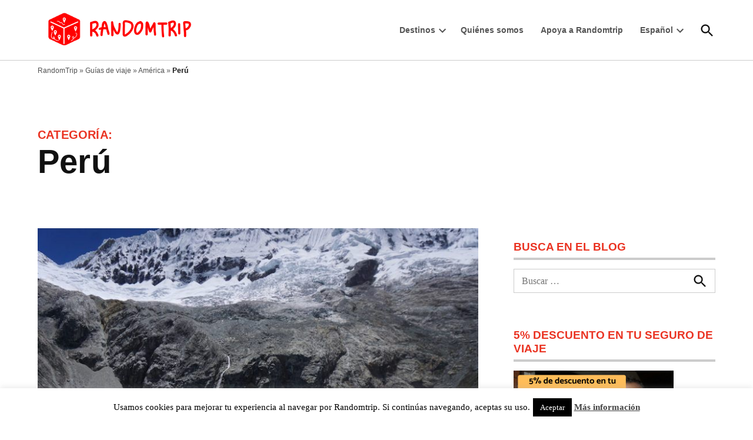

--- FILE ---
content_type: text/html; charset=UTF-8
request_url: https://randomtrip.es/guias-de-viaje/america/peru/
body_size: 25678
content:
<!doctype html>
<html lang="es">
<head>
	<meta charset="UTF-8" />
	<meta name="viewport" content="width=device-width, initial-scale=1" />
	<link rel="profile" href="https://gmpg.org/xfn/11" />
	<meta name='robots' content='noindex, follow' />

	<!-- This site is optimized with the Yoast SEO plugin v26.7 - https://yoast.com/wordpress/plugins/seo/ -->
	<title>Perú - RandomTrip</title>
	<meta property="og:locale" content="es_ES" />
	<meta property="og:type" content="article" />
	<meta property="og:title" content="Perú - RandomTrip" />
	<meta property="og:url" content="https://randomtrip.es/guias-de-viaje/america/peru/" />
	<meta property="og:site_name" content="RandomTrip" />
	<meta property="og:image" content="https://randomtrip.es/wp-content/uploads/2023/11/vertical_branco_com_margens@2x.png" />
	<meta property="og:image:width" content="4058" />
	<meta property="og:image:height" content="2936" />
	<meta property="og:image:type" content="image/png" />
	<meta name="twitter:card" content="summary_large_image" />
	<meta name="twitter:site" content="@RandomTrip_Blog" />
	<script type="application/ld+json" class="yoast-schema-graph">{"@context":"https://schema.org","@graph":[{"@type":"CollectionPage","@id":"https://randomtrip.es/guias-de-viaje/america/peru/","url":"https://randomtrip.es/guias-de-viaje/america/peru/","name":"Perú - RandomTrip","isPartOf":{"@id":"https://randomtrip.es/#website"},"primaryImageOfPage":{"@id":"https://randomtrip.es/guias-de-viaje/america/peru/#primaryimage"},"image":{"@id":"https://randomtrip.es/guias-de-viaje/america/peru/#primaryimage"},"thumbnailUrl":"https://randomtrip.es/wp-content/uploads/2020/01/huaraz-ines.jpg","breadcrumb":{"@id":"https://randomtrip.es/guias-de-viaje/america/peru/#breadcrumb"},"inLanguage":"es"},{"@type":"ImageObject","inLanguage":"es","@id":"https://randomtrip.es/guias-de-viaje/america/peru/#primaryimage","url":"https://randomtrip.es/wp-content/uploads/2020/01/huaraz-ines.jpg","contentUrl":"https://randomtrip.es/wp-content/uploads/2020/01/huaraz-ines.jpg","width":800,"height":533},{"@type":"BreadcrumbList","@id":"https://randomtrip.es/guias-de-viaje/america/peru/#breadcrumb","itemListElement":[{"@type":"ListItem","position":1,"name":"RandomTrip","item":"https://randomtrip.es/"},{"@type":"ListItem","position":2,"name":"Guías de viaje","item":"https://randomtrip.es/guias-de-viaje/"},{"@type":"ListItem","position":3,"name":"América","item":"https://randomtrip.es/guias-de-viaje/america/"},{"@type":"ListItem","position":4,"name":"Perú"}]},{"@type":"WebSite","@id":"https://randomtrip.es/#website","url":"https://randomtrip.es/","name":"RandomTrip","description":"Un viaje donde tu guía es el azar...","publisher":{"@id":"https://randomtrip.es/#organization"},"potentialAction":[{"@type":"SearchAction","target":{"@type":"EntryPoint","urlTemplate":"https://randomtrip.es/?s={search_term_string}"},"query-input":{"@type":"PropertyValueSpecification","valueRequired":true,"valueName":"search_term_string"}}],"inLanguage":"es"},{"@type":"Organization","@id":"https://randomtrip.es/#organization","name":"Randomtrip","url":"https://randomtrip.es/","logo":{"@type":"ImageObject","inLanguage":"es","@id":"https://randomtrip.es/#/schema/logo/image/","url":"https://randomtrip.es/wp-content/uploads/2023/11/vertical_branco_com_margens@2x.png","contentUrl":"https://randomtrip.es/wp-content/uploads/2023/11/vertical_branco_com_margens@2x.png","width":4058,"height":2936,"caption":"Randomtrip"},"image":{"@id":"https://randomtrip.es/#/schema/logo/image/"},"sameAs":["https://www.facebook.com/RandomTrip.Blog","https://x.com/RandomTrip_Blog","https://instagram.com/randomtrip_blog"]}]}</script>
	<!-- / Yoast SEO plugin. -->


<link rel='dns-prefetch' href='//secure.gravatar.com' />
<link rel='dns-prefetch' href='//stats.wp.com' />
<link rel='dns-prefetch' href='//jetpack.wordpress.com' />
<link rel='dns-prefetch' href='//s0.wp.com' />
<link rel='dns-prefetch' href='//public-api.wordpress.com' />
<link rel='dns-prefetch' href='//0.gravatar.com' />
<link rel='dns-prefetch' href='//1.gravatar.com' />
<link rel='dns-prefetch' href='//2.gravatar.com' />
<link rel="alternate" type="application/rss+xml" title="RandomTrip &raquo; Feed" href="https://randomtrip.es/feed/" />
<link rel="alternate" type="application/rss+xml" title="RandomTrip &raquo; Feed de los comentarios" href="https://randomtrip.es/comments/feed/" />
<script id="wpp-js" src="https://randomtrip.es/wp-content/plugins/wordpress-popular-posts/assets/js/wpp.min.js?ver=7.3.6" data-sampling="0" data-sampling-rate="100" data-api-url="https://randomtrip.es/wp-json/wordpress-popular-posts" data-post-id="0" data-token="4d3695a175" data-lang="0" data-debug="0"></script>
<link rel="alternate" type="application/rss+xml" title="RandomTrip &raquo; Categoría Perú del feed" href="https://randomtrip.es/guias-de-viaje/america/peru/feed/" />
<style id='wp-img-auto-sizes-contain-inline-css'>img:is([sizes=auto i],[sizes^="auto," i]){contain-intrinsic-size:3000px 1500px}</style>
<link rel='stylesheet' id='sbi_styles-css' href='https://randomtrip.es/wp-content/plugins/instagram-feed/css/sbi-styles.min.css?ver=6.10.0' media='all' />
<style id='wp-emoji-styles-inline-css'>img.wp-smiley,img.emoji{display: inline !important;border: none !important;box-shadow: none !important;height: 1em !important;width: 1em !important;margin: 0 0.07em !important;vertical-align: -0.1em !important;background: none !important;padding: 0 !important;}</style>
<style id='wp-block-library-inline-css'>:root{--wp-block-synced-color:#7a00df;--wp-block-synced-color--rgb:122,0,223;--wp-bound-block-color:var(--wp-block-synced-color);--wp-editor-canvas-background:#ddd;--wp-admin-theme-color:#007cba;--wp-admin-theme-color--rgb:0,124,186;--wp-admin-theme-color-darker-10:#006ba1;--wp-admin-theme-color-darker-10--rgb:0,107,160.5;--wp-admin-theme-color-darker-20:#005a87;--wp-admin-theme-color-darker-20--rgb:0,90,135;--wp-admin-border-width-focus:2px}@media (min-resolution:192dpi){:root{--wp-admin-border-width-focus:1.5px}}.wp-element-button{cursor:pointer}:root .has-very-light-gray-background-color{background-color:#eee}:root .has-very-dark-gray-background-color{background-color:#313131}:root .has-very-light-gray-color{color:#eee}:root .has-very-dark-gray-color{color:#313131}:root .has-vivid-green-cyan-to-vivid-cyan-blue-gradient-background{background:linear-gradient(135deg,#00d084,#0693e3)}:root .has-purple-crush-gradient-background{background:linear-gradient(135deg,#34e2e4,#4721fb 50%,#ab1dfe)}:root .has-hazy-dawn-gradient-background{background:linear-gradient(135deg,#faaca8,#dad0ec)}:root .has-subdued-olive-gradient-background{background:linear-gradient(135deg,#fafae1,#67a671)}:root .has-atomic-cream-gradient-background{background:linear-gradient(135deg,#fdd79a,#004a59)}:root .has-nightshade-gradient-background{background:linear-gradient(135deg,#330968,#31cdcf)}:root .has-midnight-gradient-background{background:linear-gradient(135deg,#020381,#2874fc)}:root{--wp--preset--font-size--normal:16px;--wp--preset--font-size--huge:42px}.has-regular-font-size{font-size:1em}.has-larger-font-size{font-size:2.625em}.has-normal-font-size{font-size:var(--wp--preset--font-size--normal)}.has-huge-font-size{font-size:var(--wp--preset--font-size--huge)}.has-text-align-center{text-align:center}.has-text-align-left{text-align:left}.has-text-align-right{text-align:right}.has-fit-text{white-space:nowrap!important}#end-resizable-editor-section{display:none}.aligncenter{clear:both}.items-justified-left{justify-content:flex-start}.items-justified-center{justify-content:center}.items-justified-right{justify-content:flex-end}.items-justified-space-between{justify-content:space-between}.screen-reader-text{border:0;clip-path:inset(50%);height:1px;margin:-1px;overflow:hidden;padding:0;position:absolute;width:1px;word-wrap:normal!important}.screen-reader-text:focus{background-color:#ddd;clip-path:none;color:#444;display:block;font-size:1em;height:auto;left:5px;line-height:normal;padding:15px 23px 14px;text-decoration:none;top:5px;width:auto;z-index:100000}html :where(.has-border-color){border-style:solid}html :where([style*=border-top-color]){border-top-style:solid}html :where([style*=border-right-color]){border-right-style:solid}html :where([style*=border-bottom-color]){border-bottom-style:solid}html :where([style*=border-left-color]){border-left-style:solid}html :where([style*=border-width]){border-style:solid}html :where([style*=border-top-width]){border-top-style:solid}html :where([style*=border-right-width]){border-right-style:solid}html :where([style*=border-bottom-width]){border-bottom-style:solid}html :where([style*=border-left-width]){border-left-style:solid}html :where(img[class*=wp-image-]){height:auto;max-width:100%}:where(figure){margin:0 0 1em}html :where(.is-position-sticky){--wp-admin--admin-bar--position-offset:var(--wp-admin--admin-bar--height,0px)}@media screen and (max-width:600px){html :where(.is-position-sticky){--wp-admin--admin-bar--position-offset:0px}}</style><style id='wp-block-columns-inline-css'>.wp-block-columns{box-sizing:border-box;display:flex;flex-wrap:wrap!important}@media (min-width:782px){.wp-block-columns{flex-wrap:nowrap!important}}.wp-block-columns{align-items:normal!important}.wp-block-columns.are-vertically-aligned-top{align-items:flex-start}.wp-block-columns.are-vertically-aligned-center{align-items:center}.wp-block-columns.are-vertically-aligned-bottom{align-items:flex-end}@media (max-width:781px){.wp-block-columns:not(.is-not-stacked-on-mobile)>.wp-block-column{flex-basis:100%!important}}@media (min-width:782px){.wp-block-columns:not(.is-not-stacked-on-mobile)>.wp-block-column{flex-basis:0;flex-grow:1}.wp-block-columns:not(.is-not-stacked-on-mobile)>.wp-block-column[style*=flex-basis]{flex-grow:0}}.wp-block-columns.is-not-stacked-on-mobile{flex-wrap:nowrap!important}.wp-block-columns.is-not-stacked-on-mobile>.wp-block-column{flex-basis:0;flex-grow:1}.wp-block-columns.is-not-stacked-on-mobile>.wp-block-column[style*=flex-basis]{flex-grow:0}:where(.wp-block-columns){margin-bottom:1.75em}:where(.wp-block-columns.has-background){padding:1.25em 2.375em}.wp-block-column{flex-grow:1;min-width:0;overflow-wrap:break-word;word-break:break-word}.wp-block-column.is-vertically-aligned-top{align-self:flex-start}.wp-block-column.is-vertically-aligned-center{align-self:center}.wp-block-column.is-vertically-aligned-bottom{align-self:flex-end}.wp-block-column.is-vertically-aligned-stretch{align-self:stretch}.wp-block-column.is-vertically-aligned-bottom,.wp-block-column.is-vertically-aligned-center,.wp-block-column.is-vertically-aligned-top{width:100%}</style>
<style id='wp-block-paragraph-inline-css'>.is-small-text{font-size:.875em}.is-regular-text{font-size:1em}.is-large-text{font-size:2.25em}.is-larger-text{font-size:3em}.has-drop-cap:not(:focus):first-letter{float:left;font-size:8.4em;font-style:normal;font-weight:100;line-height:.68;margin:.05em .1em 0 0;text-transform:uppercase}body.rtl .has-drop-cap:not(:focus):first-letter{float:none;margin-left:.1em}p.has-drop-cap.has-background{overflow:hidden}:root :where(p.has-background){padding:1.25em 2.375em}:where(p.has-text-color:not(.has-link-color)) a{color:inherit}p.has-text-align-left[style*="writing-mode:vertical-lr"],p.has-text-align-right[style*="writing-mode:vertical-rl"]{rotate:180deg}</style>
<style id='wp-block-social-links-inline-css'>.wp-block-social-links{background:none;box-sizing:border-box;margin-left:0;padding-left:0;padding-right:0;text-indent:0}.wp-block-social-links .wp-social-link a,.wp-block-social-links .wp-social-link a:hover{border-bottom:0;box-shadow:none;text-decoration:none}.wp-block-social-links .wp-social-link svg{height:1em;width:1em}.wp-block-social-links .wp-social-link span:not(.screen-reader-text){font-size:.65em;margin-left:.5em;margin-right:.5em}.wp-block-social-links.has-small-icon-size{font-size:16px}.wp-block-social-links,.wp-block-social-links.has-normal-icon-size{font-size:24px}.wp-block-social-links.has-large-icon-size{font-size:36px}.wp-block-social-links.has-huge-icon-size{font-size:48px}.wp-block-social-links.aligncenter{display:flex;justify-content:center}.wp-block-social-links.alignright{justify-content:flex-end}.wp-block-social-link{border-radius:9999px;display:block}@media not (prefers-reduced-motion){.wp-block-social-link{transition:transform .1s ease}}.wp-block-social-link{height:auto}.wp-block-social-link a{align-items:center;display:flex;line-height:0}.wp-block-social-link:hover{transform:scale(1.1)}.wp-block-social-links .wp-block-social-link.wp-social-link{display:inline-block;margin:0;padding:0}.wp-block-social-links .wp-block-social-link.wp-social-link .wp-block-social-link-anchor,.wp-block-social-links .wp-block-social-link.wp-social-link .wp-block-social-link-anchor svg,.wp-block-social-links .wp-block-social-link.wp-social-link .wp-block-social-link-anchor:active,.wp-block-social-links .wp-block-social-link.wp-social-link .wp-block-social-link-anchor:hover,.wp-block-social-links .wp-block-social-link.wp-social-link .wp-block-social-link-anchor:visited{color:currentColor;fill:currentColor}:where(.wp-block-social-links:not(.is-style-logos-only)) .wp-social-link{background-color:#f0f0f0;color:#444}:where(.wp-block-social-links:not(.is-style-logos-only)) .wp-social-link-amazon{background-color:#f90;color:#fff}:where(.wp-block-social-links:not(.is-style-logos-only)) .wp-social-link-bandcamp{background-color:#1ea0c3;color:#fff}:where(.wp-block-social-links:not(.is-style-logos-only)) .wp-social-link-behance{background-color:#0757fe;color:#fff}:where(.wp-block-social-links:not(.is-style-logos-only)) .wp-social-link-bluesky{background-color:#0a7aff;color:#fff}:where(.wp-block-social-links:not(.is-style-logos-only)) .wp-social-link-codepen{background-color:#1e1f26;color:#fff}:where(.wp-block-social-links:not(.is-style-logos-only)) .wp-social-link-deviantart{background-color:#02e49b;color:#fff}:where(.wp-block-social-links:not(.is-style-logos-only)) .wp-social-link-discord{background-color:#5865f2;color:#fff}:where(.wp-block-social-links:not(.is-style-logos-only)) .wp-social-link-dribbble{background-color:#e94c89;color:#fff}:where(.wp-block-social-links:not(.is-style-logos-only)) .wp-social-link-dropbox{background-color:#4280ff;color:#fff}:where(.wp-block-social-links:not(.is-style-logos-only)) .wp-social-link-etsy{background-color:#f45800;color:#fff}:where(.wp-block-social-links:not(.is-style-logos-only)) .wp-social-link-facebook{background-color:#0866ff;color:#fff}:where(.wp-block-social-links:not(.is-style-logos-only)) .wp-social-link-fivehundredpx{background-color:#000;color:#fff}:where(.wp-block-social-links:not(.is-style-logos-only)) .wp-social-link-flickr{background-color:#0461dd;color:#fff}:where(.wp-block-social-links:not(.is-style-logos-only)) .wp-social-link-foursquare{background-color:#e65678;color:#fff}:where(.wp-block-social-links:not(.is-style-logos-only)) .wp-social-link-github{background-color:#24292d;color:#fff}:where(.wp-block-social-links:not(.is-style-logos-only)) .wp-social-link-goodreads{background-color:#eceadd;color:#382110}:where(.wp-block-social-links:not(.is-style-logos-only)) .wp-social-link-google{background-color:#ea4434;color:#fff}:where(.wp-block-social-links:not(.is-style-logos-only)) .wp-social-link-gravatar{background-color:#1d4fc4;color:#fff}:where(.wp-block-social-links:not(.is-style-logos-only)) .wp-social-link-instagram{background-color:#f00075;color:#fff}:where(.wp-block-social-links:not(.is-style-logos-only)) .wp-social-link-lastfm{background-color:#e21b24;color:#fff}:where(.wp-block-social-links:not(.is-style-logos-only)) .wp-social-link-linkedin{background-color:#0d66c2;color:#fff}:where(.wp-block-social-links:not(.is-style-logos-only)) .wp-social-link-mastodon{background-color:#3288d4;color:#fff}:where(.wp-block-social-links:not(.is-style-logos-only)) .wp-social-link-medium{background-color:#000;color:#fff}:where(.wp-block-social-links:not(.is-style-logos-only)) .wp-social-link-meetup{background-color:#f6405f;color:#fff}:where(.wp-block-social-links:not(.is-style-logos-only)) .wp-social-link-patreon{background-color:#000;color:#fff}:where(.wp-block-social-links:not(.is-style-logos-only)) .wp-social-link-pinterest{background-color:#e60122;color:#fff}:where(.wp-block-social-links:not(.is-style-logos-only)) .wp-social-link-pocket{background-color:#ef4155;color:#fff}:where(.wp-block-social-links:not(.is-style-logos-only)) .wp-social-link-reddit{background-color:#ff4500;color:#fff}:where(.wp-block-social-links:not(.is-style-logos-only)) .wp-social-link-skype{background-color:#0478d7;color:#fff}:where(.wp-block-social-links:not(.is-style-logos-only)) .wp-social-link-snapchat{background-color:#fefc00;color:#fff;stroke:#000}:where(.wp-block-social-links:not(.is-style-logos-only)) .wp-social-link-soundcloud{background-color:#ff5600;color:#fff}:where(.wp-block-social-links:not(.is-style-logos-only)) .wp-social-link-spotify{background-color:#1bd760;color:#fff}:where(.wp-block-social-links:not(.is-style-logos-only)) .wp-social-link-telegram{background-color:#2aabee;color:#fff}:where(.wp-block-social-links:not(.is-style-logos-only)) .wp-social-link-threads{background-color:#000;color:#fff}:where(.wp-block-social-links:not(.is-style-logos-only)) .wp-social-link-tiktok{background-color:#000;color:#fff}:where(.wp-block-social-links:not(.is-style-logos-only)) .wp-social-link-tumblr{background-color:#011835;color:#fff}:where(.wp-block-social-links:not(.is-style-logos-only)) .wp-social-link-twitch{background-color:#6440a4;color:#fff}:where(.wp-block-social-links:not(.is-style-logos-only)) .wp-social-link-twitter{background-color:#1da1f2;color:#fff}:where(.wp-block-social-links:not(.is-style-logos-only)) .wp-social-link-vimeo{background-color:#1eb7ea;color:#fff}:where(.wp-block-social-links:not(.is-style-logos-only)) .wp-social-link-vk{background-color:#4680c2;color:#fff}:where(.wp-block-social-links:not(.is-style-logos-only)) .wp-social-link-wordpress{background-color:#3499cd;color:#fff}:where(.wp-block-social-links:not(.is-style-logos-only)) .wp-social-link-whatsapp{background-color:#25d366;color:#fff}:where(.wp-block-social-links:not(.is-style-logos-only)) .wp-social-link-x{background-color:#000;color:#fff}:where(.wp-block-social-links:not(.is-style-logos-only)) .wp-social-link-yelp{background-color:#d32422;color:#fff}:where(.wp-block-social-links:not(.is-style-logos-only)) .wp-social-link-youtube{background-color:red;color:#fff}:where(.wp-block-social-links.is-style-logos-only) .wp-social-link{background:none}:where(.wp-block-social-links.is-style-logos-only) .wp-social-link svg{height:1.25em;width:1.25em}:where(.wp-block-social-links.is-style-logos-only) .wp-social-link-amazon{color:#f90}:where(.wp-block-social-links.is-style-logos-only) .wp-social-link-bandcamp{color:#1ea0c3}:where(.wp-block-social-links.is-style-logos-only) .wp-social-link-behance{color:#0757fe}:where(.wp-block-social-links.is-style-logos-only) .wp-social-link-bluesky{color:#0a7aff}:where(.wp-block-social-links.is-style-logos-only) .wp-social-link-codepen{color:#1e1f26}:where(.wp-block-social-links.is-style-logos-only) .wp-social-link-deviantart{color:#02e49b}:where(.wp-block-social-links.is-style-logos-only) .wp-social-link-discord{color:#5865f2}:where(.wp-block-social-links.is-style-logos-only) .wp-social-link-dribbble{color:#e94c89}:where(.wp-block-social-links.is-style-logos-only) .wp-social-link-dropbox{color:#4280ff}:where(.wp-block-social-links.is-style-logos-only) .wp-social-link-etsy{color:#f45800}:where(.wp-block-social-links.is-style-logos-only) .wp-social-link-facebook{color:#0866ff}:where(.wp-block-social-links.is-style-logos-only) .wp-social-link-fivehundredpx{color:#000}:where(.wp-block-social-links.is-style-logos-only) .wp-social-link-flickr{color:#0461dd}:where(.wp-block-social-links.is-style-logos-only) .wp-social-link-foursquare{color:#e65678}:where(.wp-block-social-links.is-style-logos-only) .wp-social-link-github{color:#24292d}:where(.wp-block-social-links.is-style-logos-only) .wp-social-link-goodreads{color:#382110}:where(.wp-block-social-links.is-style-logos-only) .wp-social-link-google{color:#ea4434}:where(.wp-block-social-links.is-style-logos-only) .wp-social-link-gravatar{color:#1d4fc4}:where(.wp-block-social-links.is-style-logos-only) .wp-social-link-instagram{color:#f00075}:where(.wp-block-social-links.is-style-logos-only) .wp-social-link-lastfm{color:#e21b24}:where(.wp-block-social-links.is-style-logos-only) .wp-social-link-linkedin{color:#0d66c2}:where(.wp-block-social-links.is-style-logos-only) .wp-social-link-mastodon{color:#3288d4}:where(.wp-block-social-links.is-style-logos-only) .wp-social-link-medium{color:#000}:where(.wp-block-social-links.is-style-logos-only) .wp-social-link-meetup{color:#f6405f}:where(.wp-block-social-links.is-style-logos-only) .wp-social-link-patreon{color:#000}:where(.wp-block-social-links.is-style-logos-only) .wp-social-link-pinterest{color:#e60122}:where(.wp-block-social-links.is-style-logos-only) .wp-social-link-pocket{color:#ef4155}:where(.wp-block-social-links.is-style-logos-only) .wp-social-link-reddit{color:#ff4500}:where(.wp-block-social-links.is-style-logos-only) .wp-social-link-skype{color:#0478d7}:where(.wp-block-social-links.is-style-logos-only) .wp-social-link-snapchat{color:#fff;stroke:#000}:where(.wp-block-social-links.is-style-logos-only) .wp-social-link-soundcloud{color:#ff5600}:where(.wp-block-social-links.is-style-logos-only) .wp-social-link-spotify{color:#1bd760}:where(.wp-block-social-links.is-style-logos-only) .wp-social-link-telegram{color:#2aabee}:where(.wp-block-social-links.is-style-logos-only) .wp-social-link-threads{color:#000}:where(.wp-block-social-links.is-style-logos-only) .wp-social-link-tiktok{color:#000}:where(.wp-block-social-links.is-style-logos-only) .wp-social-link-tumblr{color:#011835}:where(.wp-block-social-links.is-style-logos-only) .wp-social-link-twitch{color:#6440a4}:where(.wp-block-social-links.is-style-logos-only) .wp-social-link-twitter{color:#1da1f2}:where(.wp-block-social-links.is-style-logos-only) .wp-social-link-vimeo{color:#1eb7ea}:where(.wp-block-social-links.is-style-logos-only) .wp-social-link-vk{color:#4680c2}:where(.wp-block-social-links.is-style-logos-only) .wp-social-link-whatsapp{color:#25d366}:where(.wp-block-social-links.is-style-logos-only) .wp-social-link-wordpress{color:#3499cd}:where(.wp-block-social-links.is-style-logos-only) .wp-social-link-x{color:#000}:where(.wp-block-social-links.is-style-logos-only) .wp-social-link-yelp{color:#d32422}:where(.wp-block-social-links.is-style-logos-only) .wp-social-link-youtube{color:red}.wp-block-social-links.is-style-pill-shape .wp-social-link{width:auto}:root :where(.wp-block-social-links .wp-social-link a){padding:.25em}:root :where(.wp-block-social-links.is-style-logos-only .wp-social-link a){padding:0}:root :where(.wp-block-social-links.is-style-pill-shape .wp-social-link a){padding-left:.6666666667em;padding-right:.6666666667em}.wp-block-social-links:not(.has-icon-color):not(.has-icon-background-color) .wp-social-link-snapchat .wp-block-social-link-label{color:#000}</style>
<style id='global-styles-inline-css'>:root{--wp--preset--aspect-ratio--square: 1;--wp--preset--aspect-ratio--4-3: 4/3;--wp--preset--aspect-ratio--3-4: 3/4;--wp--preset--aspect-ratio--3-2: 3/2;--wp--preset--aspect-ratio--2-3: 2/3;--wp--preset--aspect-ratio--16-9: 16/9;--wp--preset--aspect-ratio--9-16: 9/16;--wp--preset--color--black: #000000;--wp--preset--color--cyan-bluish-gray: #abb8c3;--wp--preset--color--white: #FFFFFF;--wp--preset--color--pale-pink: #f78da7;--wp--preset--color--vivid-red: #cf2e2e;--wp--preset--color--luminous-vivid-orange: #ff6900;--wp--preset--color--luminous-vivid-amber: #fcb900;--wp--preset--color--light-green-cyan: #7bdcb5;--wp--preset--color--vivid-green-cyan: #00d084;--wp--preset--color--pale-cyan-blue: #8ed1fc;--wp--preset--color--vivid-cyan-blue: #0693e3;--wp--preset--color--vivid-purple: #9b51e0;--wp--preset--color--primary: #ea3423;--wp--preset--color--primary-variation: #c20c00;--wp--preset--color--secondary: #666666;--wp--preset--color--secondary-variation: #3e3e3e;--wp--preset--color--dark-gray: #111111;--wp--preset--color--medium-gray: #767676;--wp--preset--color--light-gray: #EEEEEE;--wp--preset--gradient--vivid-cyan-blue-to-vivid-purple: linear-gradient(135deg,rgb(6,147,227) 0%,rgb(155,81,224) 100%);--wp--preset--gradient--light-green-cyan-to-vivid-green-cyan: linear-gradient(135deg,rgb(122,220,180) 0%,rgb(0,208,130) 100%);--wp--preset--gradient--luminous-vivid-amber-to-luminous-vivid-orange: linear-gradient(135deg,rgb(252,185,0) 0%,rgb(255,105,0) 100%);--wp--preset--gradient--luminous-vivid-orange-to-vivid-red: linear-gradient(135deg,rgb(255,105,0) 0%,rgb(207,46,46) 100%);--wp--preset--gradient--very-light-gray-to-cyan-bluish-gray: linear-gradient(135deg,rgb(238,238,238) 0%,rgb(169,184,195) 100%);--wp--preset--gradient--cool-to-warm-spectrum: linear-gradient(135deg,rgb(74,234,220) 0%,rgb(151,120,209) 20%,rgb(207,42,186) 40%,rgb(238,44,130) 60%,rgb(251,105,98) 80%,rgb(254,248,76) 100%);--wp--preset--gradient--blush-light-purple: linear-gradient(135deg,rgb(255,206,236) 0%,rgb(152,150,240) 100%);--wp--preset--gradient--blush-bordeaux: linear-gradient(135deg,rgb(254,205,165) 0%,rgb(254,45,45) 50%,rgb(107,0,62) 100%);--wp--preset--gradient--luminous-dusk: linear-gradient(135deg,rgb(255,203,112) 0%,rgb(199,81,192) 50%,rgb(65,88,208) 100%);--wp--preset--gradient--pale-ocean: linear-gradient(135deg,rgb(255,245,203) 0%,rgb(182,227,212) 50%,rgb(51,167,181) 100%);--wp--preset--gradient--electric-grass: linear-gradient(135deg,rgb(202,248,128) 0%,rgb(113,206,126) 100%);--wp--preset--gradient--midnight: linear-gradient(135deg,rgb(2,3,129) 0%,rgb(40,116,252) 100%);--wp--preset--gradient--grad-1: linear-gradient( 135deg,rgb( 234,52,35) 0%,rgb( 194,12,0) 100% );--wp--preset--gradient--grad-2: linear-gradient( 135deg,rgb( 102,102,102) 0%,rgb( 62,62,62) 100% );--wp--preset--gradient--grad-3: linear-gradient( 135deg,rgb( 17,17,17 ) 0%,rgb( 85,85,85 ) 100% );--wp--preset--gradient--grad-4: linear-gradient( 135deg,rgb( 68,68,68 ) 0%,rgb( 136,136,136 ) 100% );--wp--preset--gradient--grad-5: linear-gradient( 135deg,rgb( 119,119,119 ) 0%,rgb( 221,221,221 ) 100% );--wp--preset--gradient--grad-6: linear-gradient( 135deg,rgb( 221,221,221 ) 0%,rgb( 255,255,255 ) 100% );--wp--preset--font-size--small: 16px;--wp--preset--font-size--medium: 20px;--wp--preset--font-size--large: 36px;--wp--preset--font-size--x-large: 42px;--wp--preset--font-size--normal: 20px;--wp--preset--font-size--huge: 44px;--wp--preset--spacing--20: 0.44rem;--wp--preset--spacing--30: 0.67rem;--wp--preset--spacing--40: 1rem;--wp--preset--spacing--50: 1.5rem;--wp--preset--spacing--60: 2.25rem;--wp--preset--spacing--70: 3.38rem;--wp--preset--spacing--80: 5.06rem;--wp--preset--shadow--natural: 6px 6px 9px rgba(0,0,0,0.2);--wp--preset--shadow--deep: 12px 12px 50px rgba(0,0,0,0.4);--wp--preset--shadow--sharp: 6px 6px 0px rgba(0,0,0,0.2);--wp--preset--shadow--outlined: 6px 6px 0px -3px rgb(255,255,255),6px 6px rgb(0,0,0);--wp--preset--shadow--crisp: 6px 6px 0px rgb(0,0,0);}:where(.is-layout-flex){gap: 0.5em;}:where(.is-layout-grid){gap: 0.5em;}body .is-layout-flex{display: flex;}.is-layout-flex{flex-wrap: wrap;align-items: center;}.is-layout-flex > :is(*,div){margin: 0;}body .is-layout-grid{display: grid;}.is-layout-grid > :is(*,div){margin: 0;}:where(.wp-block-columns.is-layout-flex){gap: 2em;}:where(.wp-block-columns.is-layout-grid){gap: 2em;}:where(.wp-block-post-template.is-layout-flex){gap: 1.25em;}:where(.wp-block-post-template.is-layout-grid){gap: 1.25em;}.has-black-color{color: var(--wp--preset--color--black) !important;}.has-cyan-bluish-gray-color{color: var(--wp--preset--color--cyan-bluish-gray) !important;}.has-white-color{color: var(--wp--preset--color--white) !important;}.has-pale-pink-color{color: var(--wp--preset--color--pale-pink) !important;}.has-vivid-red-color{color: var(--wp--preset--color--vivid-red) !important;}.has-luminous-vivid-orange-color{color: var(--wp--preset--color--luminous-vivid-orange) !important;}.has-luminous-vivid-amber-color{color: var(--wp--preset--color--luminous-vivid-amber) !important;}.has-light-green-cyan-color{color: var(--wp--preset--color--light-green-cyan) !important;}.has-vivid-green-cyan-color{color: var(--wp--preset--color--vivid-green-cyan) !important;}.has-pale-cyan-blue-color{color: var(--wp--preset--color--pale-cyan-blue) !important;}.has-vivid-cyan-blue-color{color: var(--wp--preset--color--vivid-cyan-blue) !important;}.has-vivid-purple-color{color: var(--wp--preset--color--vivid-purple) !important;}.has-black-background-color{background-color: var(--wp--preset--color--black) !important;}.has-cyan-bluish-gray-background-color{background-color: var(--wp--preset--color--cyan-bluish-gray) !important;}.has-white-background-color{background-color: var(--wp--preset--color--white) !important;}.has-pale-pink-background-color{background-color: var(--wp--preset--color--pale-pink) !important;}.has-vivid-red-background-color{background-color: var(--wp--preset--color--vivid-red) !important;}.has-luminous-vivid-orange-background-color{background-color: var(--wp--preset--color--luminous-vivid-orange) !important;}.has-luminous-vivid-amber-background-color{background-color: var(--wp--preset--color--luminous-vivid-amber) !important;}.has-light-green-cyan-background-color{background-color: var(--wp--preset--color--light-green-cyan) !important;}.has-vivid-green-cyan-background-color{background-color: var(--wp--preset--color--vivid-green-cyan) !important;}.has-pale-cyan-blue-background-color{background-color: var(--wp--preset--color--pale-cyan-blue) !important;}.has-vivid-cyan-blue-background-color{background-color: var(--wp--preset--color--vivid-cyan-blue) !important;}.has-vivid-purple-background-color{background-color: var(--wp--preset--color--vivid-purple) !important;}.has-black-border-color{border-color: var(--wp--preset--color--black) !important;}.has-cyan-bluish-gray-border-color{border-color: var(--wp--preset--color--cyan-bluish-gray) !important;}.has-white-border-color{border-color: var(--wp--preset--color--white) !important;}.has-pale-pink-border-color{border-color: var(--wp--preset--color--pale-pink) !important;}.has-vivid-red-border-color{border-color: var(--wp--preset--color--vivid-red) !important;}.has-luminous-vivid-orange-border-color{border-color: var(--wp--preset--color--luminous-vivid-orange) !important;}.has-luminous-vivid-amber-border-color{border-color: var(--wp--preset--color--luminous-vivid-amber) !important;}.has-light-green-cyan-border-color{border-color: var(--wp--preset--color--light-green-cyan) !important;}.has-vivid-green-cyan-border-color{border-color: var(--wp--preset--color--vivid-green-cyan) !important;}.has-pale-cyan-blue-border-color{border-color: var(--wp--preset--color--pale-cyan-blue) !important;}.has-vivid-cyan-blue-border-color{border-color: var(--wp--preset--color--vivid-cyan-blue) !important;}.has-vivid-purple-border-color{border-color: var(--wp--preset--color--vivid-purple) !important;}.has-vivid-cyan-blue-to-vivid-purple-gradient-background{background: var(--wp--preset--gradient--vivid-cyan-blue-to-vivid-purple) !important;}.has-light-green-cyan-to-vivid-green-cyan-gradient-background{background: var(--wp--preset--gradient--light-green-cyan-to-vivid-green-cyan) !important;}.has-luminous-vivid-amber-to-luminous-vivid-orange-gradient-background{background: var(--wp--preset--gradient--luminous-vivid-amber-to-luminous-vivid-orange) !important;}.has-luminous-vivid-orange-to-vivid-red-gradient-background{background: var(--wp--preset--gradient--luminous-vivid-orange-to-vivid-red) !important;}.has-very-light-gray-to-cyan-bluish-gray-gradient-background{background: var(--wp--preset--gradient--very-light-gray-to-cyan-bluish-gray) !important;}.has-cool-to-warm-spectrum-gradient-background{background: var(--wp--preset--gradient--cool-to-warm-spectrum) !important;}.has-blush-light-purple-gradient-background{background: var(--wp--preset--gradient--blush-light-purple) !important;}.has-blush-bordeaux-gradient-background{background: var(--wp--preset--gradient--blush-bordeaux) !important;}.has-luminous-dusk-gradient-background{background: var(--wp--preset--gradient--luminous-dusk) !important;}.has-pale-ocean-gradient-background{background: var(--wp--preset--gradient--pale-ocean) !important;}.has-electric-grass-gradient-background{background: var(--wp--preset--gradient--electric-grass) !important;}.has-midnight-gradient-background{background: var(--wp--preset--gradient--midnight) !important;}.has-small-font-size{font-size: var(--wp--preset--font-size--small) !important;}.has-medium-font-size{font-size: var(--wp--preset--font-size--medium) !important;}.has-large-font-size{font-size: var(--wp--preset--font-size--large) !important;}.has-x-large-font-size{font-size: var(--wp--preset--font-size--x-large) !important;}:where(.wp-block-columns.is-layout-flex){gap: 2em;}:where(.wp-block-columns.is-layout-grid){gap: 2em;}</style>
<style id='core-block-supports-inline-css'>.wp-container-core-columns-is-layout-9d6595d7{flex-wrap:nowrap;}</style>

<style id='classic-theme-styles-inline-css'>.wp-block-button__link{color:#fff;background-color:#32373c;border-radius:9999px;box-shadow:none;text-decoration:none;padding:calc(.667em + 2px) calc(1.333em + 2px);font-size:1.125em}.wp-block-file__button{background:#32373c;color:#fff;text-decoration:none}</style>
<link rel='stylesheet' id='cookie-law-info-css' href='https://randomtrip.es/wp-content/plugins/cookie-law-info/legacy/public/css/cookie-law-info-public.css?ver=3.3.9.1' media='all' />
<link rel='stylesheet' id='cookie-law-info-gdpr-css' href='https://randomtrip.es/wp-content/plugins/cookie-law-info/legacy/public/css/cookie-law-info-gdpr.css?ver=3.3.9.1' media='all' />
<link rel='stylesheet' id='kk-star-ratings-css' href='https://randomtrip.es/wp-content/plugins/kk-star-ratings/src/core/public/css/kk-star-ratings.min.css?ver=5.4.10.3' media='all' />
<link rel='stylesheet' id='newspack-blocks-block-styles-stylesheet-css' href='https://randomtrip.es/wp-content/plugins/newspack-blocks/dist/block_styles.css?ver=1.17.0' media='all' />
<link rel='stylesheet' id='wp-components-css' href='https://randomtrip.es/wp-includes/css/dist/components/style.min.css?ver=6.9' media='all' />
<link rel='stylesheet' id='newspack-commons-css' href='https://randomtrip.es/wp-content/plugins/newspack-plugin/dist/commons.css?ver=6.7.0' media='all' />
<link rel='stylesheet' id='newspack-reader-auth-css' href='https://randomtrip.es/wp-content/plugins/newspack-plugin/dist/reader-auth.css?ver=6.7.0' media='all' />
<link rel='stylesheet' id='newspack-corrections-single-css' href='https://randomtrip.es/wp-content/plugins/newspack-plugin/dist/other-scripts/corrections.css?ver=6.7.0' media='all' />
<link rel='stylesheet' id='newspack-ui-css' href='https://randomtrip.es/wp-content/plugins/newspack-plugin/dist/newspack-ui.css?ver=6.7.0' media='all' />
<link rel='stylesheet' id='toc-screen-css' href='https://randomtrip.es/wp-content/plugins/table-of-contents-plus/screen.min.css?ver=2411.1' media='all' />
<style id='toc-screen-inline-css'>div#toc_container{width: 100%;}</style>
<link rel='stylesheet' id='wordpress-popular-posts-css-css' href='https://randomtrip.es/wp-content/plugins/wordpress-popular-posts/assets/css/wpp.css?ver=7.3.6' media='all' />
<link rel='stylesheet' id='newspack-style-css' href='https://randomtrip.es/wp-content/themes/newspack-theme/style.css?ver=2.9.1' media='all' />
<link rel='stylesheet' id='newspack-print-style-css' href='https://randomtrip.es/wp-content/themes/newspack-theme/styles/print.css?ver=2.9.1' media='print' />
<script src="https://randomtrip.es/wp-includes/js/jquery/jquery.min.js?ver=3.7.1" id="jquery-core-js"></script>
<script src="https://randomtrip.es/wp-includes/js/jquery/jquery-migrate.min.js?ver=3.4.1" id="jquery-migrate-js"></script>
<script id="cookie-law-info-js-extra">
var Cli_Data = {"nn_cookie_ids":[],"cookielist":[],"non_necessary_cookies":[],"ccpaEnabled":"","ccpaRegionBased":"","ccpaBarEnabled":"","strictlyEnabled":["necessary","obligatoire"],"ccpaType":"gdpr","js_blocking":"","custom_integration":"","triggerDomRefresh":"","secure_cookies":""};
var cli_cookiebar_settings = {"animate_speed_hide":"500","animate_speed_show":"500","background":"#fff","border":"#444","border_on":"","button_1_button_colour":"#000","button_1_button_hover":"#000000","button_1_link_colour":"#fff","button_1_as_button":"1","button_1_new_win":"","button_2_button_colour":"#333","button_2_button_hover":"#292929","button_2_link_colour":"#444","button_2_as_button":"","button_2_hidebar":"","button_3_button_colour":"#000","button_3_button_hover":"#000000","button_3_link_colour":"#fff","button_3_as_button":"1","button_3_new_win":"","button_4_button_colour":"#000","button_4_button_hover":"#000000","button_4_link_colour":"#fff","button_4_as_button":"1","button_7_button_colour":"#61a229","button_7_button_hover":"#4e8221","button_7_link_colour":"#fff","button_7_as_button":"1","button_7_new_win":"","font_family":"inherit","header_fix":"","notify_animate_hide":"1","notify_animate_show":"","notify_div_id":"#cookie-law-info-bar","notify_position_horizontal":"right","notify_position_vertical":"bottom","scroll_close":"","scroll_close_reload":"","accept_close_reload":"","reject_close_reload":"","showagain_tab":"1","showagain_background":"#fff","showagain_border":"#000","showagain_div_id":"#cookie-law-info-again","showagain_x_position":"100px","text":"#000","show_once_yn":"","show_once":"10000","logging_on":"","as_popup":"","popup_overlay":"1","bar_heading_text":"","cookie_bar_as":"banner","popup_showagain_position":"bottom-right","widget_position":"left"};
var log_object = {"ajax_url":"https://randomtrip.es/wp-admin/admin-ajax.php"};
//# sourceURL=cookie-law-info-js-extra
</script>
<script src="https://randomtrip.es/wp-content/plugins/cookie-law-info/legacy/public/js/cookie-law-info-public.js?ver=3.3.9.1" id="cookie-law-info-js"></script>
<link rel="https://api.w.org/" href="https://randomtrip.es/wp-json/" /><link rel="alternate" title="JSON" type="application/json" href="https://randomtrip.es/wp-json/wp/v2/categories/8" /><link rel="EditURI" type="application/rsd+xml" title="RSD" href="https://randomtrip.es/xmlrpc.php?rsd" />
<meta name="generator" content="WordPress 6.9" />
		<!-- Custom Logo: hide header text -->
		<style id="custom-logo-css">.site-title{position: absolute;clip-path: inset(50%);}</style>
				<link rel="manifest" href="https://randomtrip.es/wp-json/wp/v2/web-app-manifest">
					<meta name="theme-color" content="#fff">
								<meta name="apple-mobile-web-app-capable" content="yes">
				<meta name="mobile-web-app-capable" content="yes">

				<link rel="apple-touch-startup-image" href="https://randomtrip.es/wp-content/uploads/2023/10/cropped-logo_transparente_sem_margens-192x192.png">

				<meta name="apple-mobile-web-app-title" content="RandomTrip">
		<meta name="application-name" content="RandomTrip">
			<style>img#wpstats{display:none}</style>
		            <style id="wpp-loading-animation-styles">@-webkit-keyframes bgslide{from{background-position-x:0}to{background-position-x:-200%}}@keyframes bgslide{from{background-position-x:0}to{background-position-x:-200%}}.wpp-widget-block-placeholder,.wpp-shortcode-placeholder{margin:0 auto;width:60px;height:3px;background:#dd3737;background:linear-gradient(90deg,#dd3737 0%,#571313 10%,#dd3737 100%);background-size:200% auto;border-radius:3px;-webkit-animation:bgslide 1s infinite linear;animation:bgslide 1s infinite linear}</style>
            
	<style type="text/css" id="custom-theme-colors">:root{--newspack-theme-color-primary: #ea3423;--newspack-theme-color-primary-variation: #cc1605;--newspack-theme-color-secondary: #666666 !important;--newspack-theme-color-secondary-variation: #3e3e3e;--newspack-theme-color-primary-darken-5: #e52f1e;--newspack-theme-color-primary-darken-10: #e02a19;--newspack-theme-color-primary-against-white: #ea3423;--newspack-theme-color-secondary-against-white: #666666;--newspack-theme-color-primary-variation-against-white: #cc1605;--newspack-theme-color-secondary-variation-against-white: #3e3e3e;--newspack-theme-color-against-primary: white;--newspack-theme-color-against-secondary: white;}input[type="checkbox"]::before{background-image: url("data:image/svg+xml,%3Csvg xmlns='http://www.w3.org/2000/svg' viewBox='0 0 24 24' width='24' height='24'%3E%3Cpath d='M16.7 7.1l-6.3 8.5-3.3-2.5-.9 1.2 4.5 3.4L17.9 8z' fill='white'%3E%3C/path%3E%3C/svg%3E");}.mobile-sidebar .nav3 a{background: transparent;}.mobile-sidebar .accent-header,.mobile-sidebar .article-section-title{border-color: #b81f14;color: white;}</style>
		<style type="text/css" id="newspack-theme-colors-variables">:root{--newspack-primary-color: #ea3423;--newspack-secondary-color: #666666;--newspack-cta-color: #dd3333;--newspack-header-color: #cc3328;--newspack-primary-menu-color:;--newspack-primary-contrast-color: white;--newspack-secondary-contrast-color: white;--newspack-cta-contrast-color: white;--newspack-header-contrast-color: white;--newspack-primary-menu-contrast-color: white;}</style>
	
	<style type="text/css" id="custom-theme-fonts">.tags-links span:first-child,.cat-links,.page-title,.highlight-menu .menu-label{text-transform: uppercase;}.accent-header,#secondary .widgettitle,.article-section-title{text-transform: uppercase;}</style>

	<meta name="verification" content="f60a1501aa0e38d894da81ab2a15c836" />
<meta name="am-api-token" content="OQ28_12TX">
<!-- Google Tag Manager -->
<script>(function(w,d,s,l,i){w[l]=w[l]||[];w[l].push({'gtm.start':
new Date().getTime(),event:'gtm.js'});var f=d.getElementsByTagName(s)[0],
j=d.createElement(s),dl=l!='dataLayer'?'&l='+l:'';j.async=true;j.src=
'https://www.googletagmanager.com/gtm.js?id='+i+dl;f.parentNode.insertBefore(j,f);
})(window,document,'script','dataLayer','GTM-N29LW2J');</script>
<!-- End Google Tag Manager -->

<!-- Stay22 -->
<script>
  (function (s, t, a, y, twenty, two) {
    s.Stay22 = s.Stay22 || {};
    s.Stay22.params = { lmaID: '694073fcd4bba4b82fd7f1f9' };
    twenty = t.createElement(a);
    two = t.getElementsByTagName(a)[0];
    twenty.async = 1;
    twenty.src = y;
    two.parentNode.insertBefore(twenty, two);
  })(window, document, 'script', 'https://scripts.stay22.com/letmeallez.js');
</script>
<!-- End Stay22 --><link rel="icon" href="https://randomtrip.es/wp-content/uploads/2023/10/cropped-logo_transparente_sem_margens-32x32.png" sizes="32x32" />
<link rel="icon" href="https://randomtrip.es/wp-content/uploads/2023/10/cropped-logo_transparente_sem_margens-192x192.png" sizes="192x192" />
<link rel="apple-touch-icon" href="https://randomtrip.es/wp-content/uploads/2023/10/cropped-logo_transparente_sem_margens-180x180.png" />
<meta name="msapplication-TileImage" content="https://randomtrip.es/wp-content/uploads/2023/10/cropped-logo_transparente_sem_margens-270x270.png" />
		<style id="wp-custom-css">blockquote{background: #f9f9f9;border-left: 10px solid #ccc;margin: 1.5em 10px;padding: 0.5em 10px;border-color: grey !important;quotes: "\201C""\201D""\2018""\2019";}blockquote:before{color: #ccc;content: open-quote;font-size: 4em;line-height: 0.1em;margin-right: 0.25em;vertical-align: -0.4em;}blockquote p{display: inline;}#commentform::before{content: "Se eliminarán los comentarios ofensivos,discriminatorios,denigrantes o que vayan en contra de cualquier derecho humano. El blog está escrito intentando utilizar en todo momento lenguaje inclusivo y no sexista.";font-size: 12px;text-transform: none;font-style: italic;}h5{font-size: 1em;}.footer-branding{padding-bottom:0px;}.blocks-gallery-caption a{color:var(--newspack-theme-color-secondary-against-white) !important;}</style>
		</head>

<body class="archive category category-peru category-8 wp-custom-logo wp-embed-responsive wp-theme-newspack-theme hfeed hide-homepage-title hide-site-tagline h-nsub h-db h-ll h-sh has-sidebar has-summary feature-latest fw-stacked" data-amp-auto-lightbox-disable>
<!-- Google Tag Manager (noscript) -->
<noscript><iframe src="https://www.googletagmanager.com/ns.html?id=GTM-N29LW2J"
height="0" width="0" style="display:none;visibility:hidden"></iframe></noscript>
<!-- End Google Tag Manager (noscript) -->
	<aside id="mobile-sidebar-fallback" class="mobile-sidebar">
		<button class="mobile-menu-toggle">
			<svg class="svg-icon" width="20" height="20" aria-hidden="true" role="img" xmlns="http://www.w3.org/2000/svg" viewBox="0 0 24 24"><path d="M19 6.41L17.59 5 12 10.59 6.41 5 5 6.41 10.59 12 5 17.59 6.41 19 12 13.41 17.59 19 19 17.59 13.41 12z" /><path d="M0 0h24v24H0z" fill="none" /></svg>			Cerrar		</button>

		
<form role="search" method="get" class="search-form" action="https://randomtrip.es/">
	<label for="search-form-1">
		<span class="screen-reader-text">Buscar:</span>
	</label>
	<input type="search" id="search-form-1" class="search-field" placeholder="Buscar &hellip;" value="" name="s" />
	<button type="submit" class="search-submit">
		<svg class="svg-icon" width="28" height="28" aria-hidden="true" role="img" xmlns="http://www.w3.org/2000/svg" viewBox="0 0 24 24"><path d="M15.5 14h-.79l-.28-.27C15.41 12.59 16 11.11 16 9.5 16 5.91 13.09 3 9.5 3S3 5.91 3 9.5 5.91 16 9.5 16c1.61 0 3.09-.59 4.23-1.57l.27.28v.79l5 4.99L20.49 19l-4.99-5zm-6 0C7.01 14 5 11.99 5 9.5S7.01 5 9.5 5 14 7.01 14 9.5 11.99 14 9.5 14z" /><path d="M0 0h24v24H0z" fill="none" /></svg>		<span class="screen-reader-text">
			Buscar		</span>
	</button>
</form>
		<nav class="main-navigation nav1 dd-menu" aria-label="Menú Superior" toolbar-target="site-navigation" toolbar="(min-width: 767px)">
			<ul id="menu-menu-principal" class="main-menu"><li id="menu-item-3043" class="menu-item menu-item-type-taxonomy menu-item-object-category current-category-ancestor current-menu-ancestor menu-item-has-children menu-item-3043"><a href="https://randomtrip.es/guias-de-viaje/" data-vars-click-url="https://randomtrip.es/guias-de-viaje/">Destinos</a><button aria-expanded="false" class="submenu-expand" [class]="setState3043 ? 'submenu-expand open-dropdown' : 'submenu-expand'" [aria-expanded]="setState3043 ? 'true' : 'false'" on="tap:AMP.setState( { setState3043: !setState3043 } )" aria-haspopup="true" data-toggle-parent-id="toggle-3043">
					<svg class="svg-icon" width="24" height="24" aria-hidden="true" role="img" focusable="false" xmlns="http://www.w3.org/2000/svg" viewBox="0 0 24 24"><path d="M7.41 8.59L12 13.17l4.59-4.58L18 10l-6 6-6-6 1.41-1.41z"></path><path fill="none" d="M0 0h24v24H0V0z"></path></svg>
					<span class="screen-reader-text" [text]="setState3043 ? 'Close dropdown menu' : 'Open dropdown menu'">Open dropdown menu</span>
				</button>
<ul class="sub-menu">
	<li id="menu-item-19275" class="menu-item menu-item-type-taxonomy menu-item-object-category menu-item-has-children menu-item-19275"><a href="https://randomtrip.es/guias-de-viaje/europa/" data-vars-click-url="https://randomtrip.es/guias-de-viaje/europa/">Europa</a><button aria-expanded="false" class="submenu-expand" [class]="setState19275 ? 'submenu-expand open-dropdown' : 'submenu-expand'" [aria-expanded]="setState19275 ? 'true' : 'false'" on="tap:AMP.setState( { setState19275: !setState19275 } )" aria-haspopup="true" data-toggle-parent-id="toggle-19275">
					<svg class="svg-icon" width="24" height="24" aria-hidden="true" role="img" focusable="false" xmlns="http://www.w3.org/2000/svg" viewBox="0 0 24 24"><path d="M7.41 8.59L12 13.17l4.59-4.58L18 10l-6 6-6-6 1.41-1.41z"></path><path fill="none" d="M0 0h24v24H0V0z"></path></svg>
					<span class="screen-reader-text" [text]="setState19275 ? 'Close dropdown menu' : 'Open dropdown menu'">Open dropdown menu</span>
				</button>
	<ul class="sub-menu">
		<li id="menu-item-19277" class="menu-item menu-item-type-taxonomy menu-item-object-category menu-item-has-children menu-item-19277"><a href="https://randomtrip.es/guias-de-viaje/europa/espana/" data-vars-click-url="https://randomtrip.es/guias-de-viaje/europa/espana/">España</a><button aria-expanded="false" class="submenu-expand" [class]="setState19277 ? 'submenu-expand open-dropdown' : 'submenu-expand'" [aria-expanded]="setState19277 ? 'true' : 'false'" on="tap:AMP.setState( { setState19277: !setState19277 } )" aria-haspopup="true" data-toggle-parent-id="toggle-19277">
					<svg class="svg-icon" width="24" height="24" aria-hidden="true" role="img" focusable="false" xmlns="http://www.w3.org/2000/svg" viewBox="0 0 24 24"><path d="M7.41 8.59L12 13.17l4.59-4.58L18 10l-6 6-6-6 1.41-1.41z"></path><path fill="none" d="M0 0h24v24H0V0z"></path></svg>
					<span class="screen-reader-text" [text]="setState19277 ? 'Close dropdown menu' : 'Open dropdown menu'">Open dropdown menu</span>
				</button>
		<ul class="sub-menu">
			<li id="menu-item-25912" class="menu-item menu-item-type-post_type menu-item-object-post menu-item-25912"><a href="https://randomtrip.es/guia-islas-canarias/" data-vars-click-url="https://randomtrip.es/guia-islas-canarias/">Islas Canarias</a></li>
			<li id="menu-item-19282" class="menu-item menu-item-type-taxonomy menu-item-object-category menu-item-19282"><a href="https://randomtrip.es/guias-de-viaje/europa/espana/cataluna/" data-vars-click-url="https://randomtrip.es/guias-de-viaje/europa/espana/cataluna/">Cataluña</a></li>
			<li id="menu-item-23995" class="menu-item menu-item-type-post_type menu-item-object-post menu-item-23995"><a href="https://randomtrip.es/guia-cabo-de-gata/" data-vars-click-url="https://randomtrip.es/guia-cabo-de-gata/">Cabo de Gata</a></li>
		</ul>
</li>
		<li id="menu-item-19279" class="menu-item menu-item-type-taxonomy menu-item-object-category menu-item-has-children menu-item-19279"><a href="https://randomtrip.es/guias-de-viaje/europa/portugal/" data-vars-click-url="https://randomtrip.es/guias-de-viaje/europa/portugal/">Portugal</a><button aria-expanded="false" class="submenu-expand" [class]="setState19279 ? 'submenu-expand open-dropdown' : 'submenu-expand'" [aria-expanded]="setState19279 ? 'true' : 'false'" on="tap:AMP.setState( { setState19279: !setState19279 } )" aria-haspopup="true" data-toggle-parent-id="toggle-19279">
					<svg class="svg-icon" width="24" height="24" aria-hidden="true" role="img" focusable="false" xmlns="http://www.w3.org/2000/svg" viewBox="0 0 24 24"><path d="M7.41 8.59L12 13.17l4.59-4.58L18 10l-6 6-6-6 1.41-1.41z"></path><path fill="none" d="M0 0h24v24H0V0z"></path></svg>
					<span class="screen-reader-text" [text]="setState19279 ? 'Close dropdown menu' : 'Open dropdown menu'">Open dropdown menu</span>
				</button>
		<ul class="sub-menu">
			<li id="menu-item-25911" class="menu-item menu-item-type-post_type menu-item-object-post menu-item-25911"><a href="https://randomtrip.es/guia-azores/" data-vars-click-url="https://randomtrip.es/guia-azores/">Islas Azores</a></li>
			<li id="menu-item-25910" class="menu-item menu-item-type-post_type menu-item-object-post menu-item-25910"><a href="https://randomtrip.es/guia-madeira/" data-vars-click-url="https://randomtrip.es/guia-madeira/">Madeira</a></li>
			<li id="menu-item-23996" class="menu-item menu-item-type-post_type menu-item-object-post menu-item-23996"><a href="https://randomtrip.es/guia-algarve/" data-vars-click-url="https://randomtrip.es/guia-algarve/">Algarve</a></li>
			<li id="menu-item-23998" class="menu-item menu-item-type-post_type menu-item-object-post menu-item-23998"><a href="https://randomtrip.es/guia-oporto-portugal/" data-vars-click-url="https://randomtrip.es/guia-oporto-portugal/">Oporto</a></li>
			<li id="menu-item-23997" class="menu-item menu-item-type-post_type menu-item-object-post menu-item-23997"><a href="https://randomtrip.es/guia-setubal/" data-vars-click-url="https://randomtrip.es/guia-setubal/">Setúbal</a></li>
		</ul>
</li>
		<li id="menu-item-19280" class="menu-item menu-item-type-taxonomy menu-item-object-category menu-item-19280"><a href="https://randomtrip.es/guias-de-viaje/europa/rumania/" data-vars-click-url="https://randomtrip.es/guias-de-viaje/europa/rumania/">Rumanía</a></li>
		<li id="menu-item-19281" class="menu-item menu-item-type-taxonomy menu-item-object-category menu-item-19281"><a href="https://randomtrip.es/guias-de-viaje/europa/turquia/" data-vars-click-url="https://randomtrip.es/guias-de-viaje/europa/turquia/">Turquía</a></li>
	</ul>
</li>
	<li id="menu-item-19269" class="menu-item menu-item-type-taxonomy menu-item-object-category current-category-ancestor current-menu-ancestor current-menu-parent current-category-parent menu-item-has-children menu-item-19269"><a href="https://randomtrip.es/guias-de-viaje/america/" data-vars-click-url="https://randomtrip.es/guias-de-viaje/america/">América</a><button aria-expanded="false" class="submenu-expand" [class]="setState19269 ? 'submenu-expand open-dropdown' : 'submenu-expand'" [aria-expanded]="setState19269 ? 'true' : 'false'" on="tap:AMP.setState( { setState19269: !setState19269 } )" aria-haspopup="true" data-toggle-parent-id="toggle-19269">
					<svg class="svg-icon" width="24" height="24" aria-hidden="true" role="img" focusable="false" xmlns="http://www.w3.org/2000/svg" viewBox="0 0 24 24"><path d="M7.41 8.59L12 13.17l4.59-4.58L18 10l-6 6-6-6 1.41-1.41z"></path><path fill="none" d="M0 0h24v24H0V0z"></path></svg>
					<span class="screen-reader-text" [text]="setState19269 ? 'Close dropdown menu' : 'Open dropdown menu'">Open dropdown menu</span>
				</button>
	<ul class="sub-menu">
		<li id="menu-item-20960" class="menu-item menu-item-type-taxonomy menu-item-object-category menu-item-has-children menu-item-20960"><a href="https://randomtrip.es/guias-de-viaje/america/mexico/" data-vars-click-url="https://randomtrip.es/guias-de-viaje/america/mexico/">México</a><button aria-expanded="false" class="submenu-expand" [class]="setState20960 ? 'submenu-expand open-dropdown' : 'submenu-expand'" [aria-expanded]="setState20960 ? 'true' : 'false'" on="tap:AMP.setState( { setState20960: !setState20960 } )" aria-haspopup="true" data-toggle-parent-id="toggle-20960">
					<svg class="svg-icon" width="24" height="24" aria-hidden="true" role="img" focusable="false" xmlns="http://www.w3.org/2000/svg" viewBox="0 0 24 24"><path d="M7.41 8.59L12 13.17l4.59-4.58L18 10l-6 6-6-6 1.41-1.41z"></path><path fill="none" d="M0 0h24v24H0V0z"></path></svg>
					<span class="screen-reader-text" [text]="setState20960 ? 'Close dropdown menu' : 'Open dropdown menu'">Open dropdown menu</span>
				</button>
		<ul class="sub-menu">
			<li id="menu-item-23994" class="menu-item menu-item-type-taxonomy menu-item-object-category menu-item-23994"><a href="https://randomtrip.es/guias-de-viaje/america/mexico/peninsula-de-yucatan/" data-vars-click-url="https://randomtrip.es/guias-de-viaje/america/mexico/peninsula-de-yucatan/">Península de Yucatán</a></li>
			<li id="menu-item-25915" class="menu-item menu-item-type-post_type menu-item-object-post menu-item-25915"><a href="https://randomtrip.es/guia-riviera-maya-caribe-yucatan-mexico/" data-vars-click-url="https://randomtrip.es/guia-riviera-maya-caribe-yucatan-mexico/">Riviera Maya y Caribe Mexicano</a></li>
			<li id="menu-item-29129" class="menu-item menu-item-type-post_type menu-item-object-post menu-item-29129"><a href="https://randomtrip.es/guia-oaxaca-mexico/" data-vars-click-url="https://randomtrip.es/guia-oaxaca-mexico/">Oaxaca</a></li>
			<li id="menu-item-25913" class="menu-item menu-item-type-post_type menu-item-object-post menu-item-25913"><a href="https://randomtrip.es/guia-baja-california-sur-mexico/" data-vars-click-url="https://randomtrip.es/guia-baja-california-sur-mexico/">Baja California Sur</a></li>
			<li id="menu-item-25914" class="menu-item menu-item-type-post_type menu-item-object-post menu-item-25914"><a href="https://randomtrip.es/guia-chiapas-mexico/" data-vars-click-url="https://randomtrip.es/guia-chiapas-mexico/">Chiapas</a></li>
		</ul>
</li>
		<li id="menu-item-25916" class="menu-item menu-item-type-post_type menu-item-object-post menu-item-25916"><a href="https://randomtrip.es/guia-viaje-colombia/" data-vars-click-url="https://randomtrip.es/guia-viaje-colombia/">Colombia</a></li>
		<li id="menu-item-19271" class="menu-item menu-item-type-taxonomy menu-item-object-category menu-item-19271"><a href="https://randomtrip.es/guias-de-viaje/america/ecuador/" data-vars-click-url="https://randomtrip.es/guias-de-viaje/america/ecuador/">Ecuador</a></li>
		<li id="menu-item-19273" class="menu-item menu-item-type-taxonomy menu-item-object-category current-menu-item menu-item-19273"><a href="https://randomtrip.es/guias-de-viaje/america/peru/" data-vars-click-url="https://randomtrip.es/guias-de-viaje/america/peru/" aria-current="page">Perú</a></li>
		<li id="menu-item-19272" class="menu-item menu-item-type-taxonomy menu-item-object-category menu-item-19272"><a href="https://randomtrip.es/guias-de-viaje/america/eeuu/" data-vars-click-url="https://randomtrip.es/guias-de-viaje/america/eeuu/">EEUU</a></li>
	</ul>
</li>
	<li id="menu-item-19274" class="menu-item menu-item-type-taxonomy menu-item-object-category menu-item-has-children menu-item-19274"><a href="https://randomtrip.es/guias-de-viaje/asia/" data-vars-click-url="https://randomtrip.es/guias-de-viaje/asia/">Asia</a><button aria-expanded="false" class="submenu-expand" [class]="setState19274 ? 'submenu-expand open-dropdown' : 'submenu-expand'" [aria-expanded]="setState19274 ? 'true' : 'false'" on="tap:AMP.setState( { setState19274: !setState19274 } )" aria-haspopup="true" data-toggle-parent-id="toggle-19274">
					<svg class="svg-icon" width="24" height="24" aria-hidden="true" role="img" focusable="false" xmlns="http://www.w3.org/2000/svg" viewBox="0 0 24 24"><path d="M7.41 8.59L12 13.17l4.59-4.58L18 10l-6 6-6-6 1.41-1.41z"></path><path fill="none" d="M0 0h24v24H0V0z"></path></svg>
					<span class="screen-reader-text" [text]="setState19274 ? 'Close dropdown menu' : 'Open dropdown menu'">Open dropdown menu</span>
				</button>
	<ul class="sub-menu">
		<li id="menu-item-19293" class="menu-item menu-item-type-taxonomy menu-item-object-category menu-item-19293"><a href="https://randomtrip.es/guias-de-viaje/asia/sri-lanka/" data-vars-click-url="https://randomtrip.es/guias-de-viaje/asia/sri-lanka/">Sri Lanka</a></li>
		<li id="menu-item-19286" class="menu-item menu-item-type-taxonomy menu-item-object-category menu-item-19286"><a href="https://randomtrip.es/guias-de-viaje/asia/corea-del-sur/" data-vars-click-url="https://randomtrip.es/guias-de-viaje/asia/corea-del-sur/">Corea del Sur</a></li>
		<li id="menu-item-19290" class="menu-item menu-item-type-taxonomy menu-item-object-category menu-item-19290"><a href="https://randomtrip.es/guias-de-viaje/asia/japon/" data-vars-click-url="https://randomtrip.es/guias-de-viaje/asia/japon/">Japón</a></li>
		<li id="menu-item-19295" class="menu-item menu-item-type-taxonomy menu-item-object-category menu-item-19295"><a href="https://randomtrip.es/guias-de-viaje/asia/timor-oriental/" data-vars-click-url="https://randomtrip.es/guias-de-viaje/asia/timor-oriental/">Timor Oriental</a></li>
		<li id="menu-item-19287" class="menu-item menu-item-type-taxonomy menu-item-object-category menu-item-19287"><a href="https://randomtrip.es/guias-de-viaje/asia/filipinas/" data-vars-click-url="https://randomtrip.es/guias-de-viaje/asia/filipinas/">Filipinas</a></li>
		<li id="menu-item-19289" class="menu-item menu-item-type-taxonomy menu-item-object-category menu-item-19289"><a href="https://randomtrip.es/guias-de-viaje/asia/indonesia/" data-vars-click-url="https://randomtrip.es/guias-de-viaje/asia/indonesia/">Indonesia</a></li>
		<li id="menu-item-19285" class="menu-item menu-item-type-taxonomy menu-item-object-category menu-item-19285"><a href="https://randomtrip.es/guias-de-viaje/asia/camboya/" data-vars-click-url="https://randomtrip.es/guias-de-viaje/asia/camboya/">Camboya</a></li>
		<li id="menu-item-19294" class="menu-item menu-item-type-taxonomy menu-item-object-category menu-item-19294"><a href="https://randomtrip.es/guias-de-viaje/asia/tailandia/" data-vars-click-url="https://randomtrip.es/guias-de-viaje/asia/tailandia/">Tailandia</a></li>
		<li id="menu-item-19291" class="menu-item menu-item-type-taxonomy menu-item-object-category menu-item-19291"><a href="https://randomtrip.es/guias-de-viaje/asia/malasia/" data-vars-click-url="https://randomtrip.es/guias-de-viaje/asia/malasia/">Malasia</a></li>
		<li id="menu-item-19292" class="menu-item menu-item-type-taxonomy menu-item-object-category menu-item-19292"><a href="https://randomtrip.es/guias-de-viaje/asia/singapur/" data-vars-click-url="https://randomtrip.es/guias-de-viaje/asia/singapur/">Singapur</a></li>
		<li id="menu-item-19296" class="menu-item menu-item-type-taxonomy menu-item-object-category menu-item-19296"><a href="https://randomtrip.es/guias-de-viaje/asia/vietnam/" data-vars-click-url="https://randomtrip.es/guias-de-viaje/asia/vietnam/">Vietnam</a></li>
		<li id="menu-item-19288" class="menu-item menu-item-type-taxonomy menu-item-object-category menu-item-19288"><a href="https://randomtrip.es/guias-de-viaje/asia/india/" data-vars-click-url="https://randomtrip.es/guias-de-viaje/asia/india/">India</a></li>
	</ul>
</li>
</ul>
</li>
<li id="menu-item-622" class="menu-item menu-item-type-post_type menu-item-object-page menu-item-622"><a href="https://randomtrip.es/quienes-somos/" data-vars-click-url="https://randomtrip.es/quienes-somos/">Quiénes somos</a></li>
<li id="menu-item-19621" class="menu-item menu-item-type-post_type menu-item-object-page menu-item-19621"><a href="https://randomtrip.es/apoyanos/" data-vars-click-url="https://randomtrip.es/apoyanos/">Apoya a Randomtrip</a></li>
<li id="menu-item-29406" class="menu-item menu-item-type-custom menu-item-object-custom menu-item-has-children menu-item-29406"><a href="#" data-vars-click-url="#">Español</a><button aria-expanded="false" class="submenu-expand" [class]="setState29406 ? 'submenu-expand open-dropdown' : 'submenu-expand'" [aria-expanded]="setState29406 ? 'true' : 'false'" on="tap:AMP.setState( { setState29406: !setState29406 } )" aria-haspopup="true" data-toggle-parent-id="toggle-29406">
					<svg class="svg-icon" width="24" height="24" aria-hidden="true" role="img" focusable="false" xmlns="http://www.w3.org/2000/svg" viewBox="0 0 24 24"><path d="M7.41 8.59L12 13.17l4.59-4.58L18 10l-6 6-6-6 1.41-1.41z"></path><path fill="none" d="M0 0h24v24H0V0z"></path></svg>
					<span class="screen-reader-text" [text]="setState29406 ? 'Close dropdown menu' : 'Open dropdown menu'">Open dropdown menu</span>
				</button>
<ul class="sub-menu">
	<li id="menu-item-16724" class="menu-item menu-item-type-custom menu-item-object-custom menu-item-16724"><a href="https://randomtrip.pt" data-vars-click-url="https://randomtrip.pt">Português</a></li>
	<li id="menu-item-16725" class="menu-item menu-item-type-custom menu-item-object-custom menu-item-16725"><a href="https://randomtrip.net" data-vars-click-url="https://randomtrip.net">English</a></li>
	<li id="menu-item-29142" class="menu-item menu-item-type-custom menu-item-object-custom menu-item-29142"><a href="https://randomtrip.it" data-vars-click-url="https://randomtrip.it">Italiano</a></li>
	<li id="menu-item-29407" class="menu-item menu-item-type-custom menu-item-object-custom menu-item-29407"><a href="https://randomtrip.fr" data-vars-click-url="https://randomtrip.fr">Français</a></li>
</ul>
</li>
</ul>		</nav>
		
	</aside>
	<aside id="desktop-sidebar-fallback" class="desktop-sidebar dir-left">
		<button class="desktop-menu-toggle">
			<svg class="svg-icon" width="20" height="20" aria-hidden="true" role="img" xmlns="http://www.w3.org/2000/svg" viewBox="0 0 24 24"><path d="M19 6.41L17.59 5 12 10.59 6.41 5 5 6.41 10.59 12 5 17.59 6.41 19 12 13.41 17.59 19 19 17.59 13.41 12z" /><path d="M0 0h24v24H0z" fill="none" /></svg>			Cerrar		</button>
	</aside>

<div id="page" class="site">
	<a class="skip-link screen-reader-text" href="#main" data-vars-click-url="#main">Saltar al contenido</a>

	
	<header id="masthead" class="site-header hide-header-search" [class]="searchVisible ? 'show-header-search site-header ' : 'hide-header-search site-header'">

					
			<div class="middle-header-contain">
				<div class="wrapper">
					
					
					
					<div class="site-branding">

	
		<style>.site-header .custom-logo{height: 79px;max-height: 1068px;max-width: 600px;width: 278px;}@media (max-width: 781px){.site-header .custom-logo{max-width: 175px;max-height: 50px;}}@media (min-width: 782px){.h-stk:not(.h-sub) .site-header .custom-logo{max-height: 90px;max-width: 317px;}.h-sub .site-header .custom-logo{max-width: 200px;max-height: 57px;}}@media (max-width: 1199px) and (min-width: 782px){.h-stk.h-cl:not(.h-sub) .site-header .custom-logo{max-width: 100%;width: auto;}}</style><a href="https://randomtrip.es/" data-vars-click-url="https://randomtrip.es/" class="custom-logo-link" rel="home"><img width="3759" height="1068" src="https://randomtrip.es/wp-content/uploads/2023/10/horizontal_transparente_com_margens.png" class="custom-logo" alt="RandomTrip" decoding="async" fetchpriority="high" srcset="https://randomtrip.es/wp-content/uploads/2023/10/horizontal_transparente_com_margens.png 3759w, https://randomtrip.es/wp-content/uploads/2023/10/horizontal_transparente_com_margens-300x85.png 300w, https://randomtrip.es/wp-content/uploads/2023/10/horizontal_transparente_com_margens-1024x291.png 1024w, https://randomtrip.es/wp-content/uploads/2023/10/horizontal_transparente_com_margens-768x218.png 768w, https://randomtrip.es/wp-content/uploads/2023/10/horizontal_transparente_com_margens-1536x436.png 1536w, https://randomtrip.es/wp-content/uploads/2023/10/horizontal_transparente_com_margens-2048x582.png 2048w, https://randomtrip.es/wp-content/uploads/2023/10/horizontal_transparente_com_margens-1200x341.png 1200w, https://randomtrip.es/wp-content/uploads/2023/10/horizontal_transparente_com_margens-1568x445.png 1568w, https://randomtrip.es/wp-content/uploads/2023/10/horizontal_transparente_com_margens-400x114.png 400w" sizes="(max-width: 34.9rem) calc(100vw - 2rem), (max-width: 53rem) calc(8 * (100vw / 12)), (min-width: 53rem) calc(6 * (100vw / 12)), 100vw" data-attachment-id="20104" data-permalink="https://randomtrip.es/horizontal_transparente_com_margens/" data-orig-file="https://randomtrip.es/wp-content/uploads/2023/10/horizontal_transparente_com_margens.png" data-orig-size="3759,1068" data-comments-opened="1" data-image-meta="{&quot;aperture&quot;:&quot;0&quot;,&quot;credit&quot;:&quot;&quot;,&quot;camera&quot;:&quot;&quot;,&quot;caption&quot;:&quot;&quot;,&quot;created_timestamp&quot;:&quot;0&quot;,&quot;copyright&quot;:&quot;&quot;,&quot;focal_length&quot;:&quot;0&quot;,&quot;iso&quot;:&quot;0&quot;,&quot;shutter_speed&quot;:&quot;0&quot;,&quot;title&quot;:&quot;&quot;,&quot;orientation&quot;:&quot;0&quot;}" data-image-title="horizontal_transparente_com_margens" data-image-description="" data-image-caption="" data-medium-file="https://randomtrip.es/wp-content/uploads/2023/10/horizontal_transparente_com_margens-300x85.png" data-large-file="https://randomtrip.es/wp-content/uploads/2023/10/horizontal_transparente_com_margens-1024x291.png" /></a>
	<div class="site-identity">
		<p class="site-title"><a href="https://randomtrip.es/" data-vars-click-url="https://randomtrip.es/" rel="home">RandomTrip</a></p>				<p class="site-description">
					Un viaje donde tu guía es el azar&#8230;				</p>
			</div><!-- .site-identity -->

</div><!-- .site-branding -->

					
						<div class="nav-wrapper desktop-only">
							<div id="site-navigation">
										<nav class="main-navigation nav1 dd-menu" aria-label="Menú Superior" toolbar-target="site-navigation" toolbar="(min-width: 767px)">
			<ul id="menu-menu-principal-1" class="main-menu"><li class="menu-item menu-item-type-taxonomy menu-item-object-category current-category-ancestor current-menu-ancestor menu-item-has-children menu-item-3043"><a href="https://randomtrip.es/guias-de-viaje/" data-vars-click-url="https://randomtrip.es/guias-de-viaje/">Destinos</a><button aria-expanded="false" class="submenu-expand" [class]="setState3043 ? 'submenu-expand open-dropdown' : 'submenu-expand'" [aria-expanded]="setState3043 ? 'true' : 'false'" on="tap:AMP.setState( { setState3043: !setState3043 } )" aria-haspopup="true" data-toggle-parent-id="toggle-3043">
					<svg class="svg-icon" width="24" height="24" aria-hidden="true" role="img" focusable="false" xmlns="http://www.w3.org/2000/svg" viewBox="0 0 24 24"><path d="M7.41 8.59L12 13.17l4.59-4.58L18 10l-6 6-6-6 1.41-1.41z"></path><path fill="none" d="M0 0h24v24H0V0z"></path></svg>
					<span class="screen-reader-text" [text]="setState3043 ? 'Close dropdown menu' : 'Open dropdown menu'">Open dropdown menu</span>
				</button>
<ul class="sub-menu">
	<li class="menu-item menu-item-type-taxonomy menu-item-object-category menu-item-has-children menu-item-19275"><a href="https://randomtrip.es/guias-de-viaje/europa/" data-vars-click-url="https://randomtrip.es/guias-de-viaje/europa/">Europa</a><button aria-expanded="false" class="submenu-expand" [class]="setState19275 ? 'submenu-expand open-dropdown' : 'submenu-expand'" [aria-expanded]="setState19275 ? 'true' : 'false'" on="tap:AMP.setState( { setState19275: !setState19275 } )" aria-haspopup="true" data-toggle-parent-id="toggle-19275">
					<svg class="svg-icon" width="24" height="24" aria-hidden="true" role="img" focusable="false" xmlns="http://www.w3.org/2000/svg" viewBox="0 0 24 24"><path d="M7.41 8.59L12 13.17l4.59-4.58L18 10l-6 6-6-6 1.41-1.41z"></path><path fill="none" d="M0 0h24v24H0V0z"></path></svg>
					<span class="screen-reader-text" [text]="setState19275 ? 'Close dropdown menu' : 'Open dropdown menu'">Open dropdown menu</span>
				</button>
	<ul class="sub-menu">
		<li class="menu-item menu-item-type-taxonomy menu-item-object-category menu-item-has-children menu-item-19277"><a href="https://randomtrip.es/guias-de-viaje/europa/espana/" data-vars-click-url="https://randomtrip.es/guias-de-viaje/europa/espana/">España</a><button aria-expanded="false" class="submenu-expand" [class]="setState19277 ? 'submenu-expand open-dropdown' : 'submenu-expand'" [aria-expanded]="setState19277 ? 'true' : 'false'" on="tap:AMP.setState( { setState19277: !setState19277 } )" aria-haspopup="true" data-toggle-parent-id="toggle-19277">
					<svg class="svg-icon" width="24" height="24" aria-hidden="true" role="img" focusable="false" xmlns="http://www.w3.org/2000/svg" viewBox="0 0 24 24"><path d="M7.41 8.59L12 13.17l4.59-4.58L18 10l-6 6-6-6 1.41-1.41z"></path><path fill="none" d="M0 0h24v24H0V0z"></path></svg>
					<span class="screen-reader-text" [text]="setState19277 ? 'Close dropdown menu' : 'Open dropdown menu'">Open dropdown menu</span>
				</button>
		<ul class="sub-menu">
			<li class="menu-item menu-item-type-post_type menu-item-object-post menu-item-25912"><a href="https://randomtrip.es/guia-islas-canarias/" data-vars-click-url="https://randomtrip.es/guia-islas-canarias/">Islas Canarias</a></li>
			<li class="menu-item menu-item-type-taxonomy menu-item-object-category menu-item-19282"><a href="https://randomtrip.es/guias-de-viaje/europa/espana/cataluna/" data-vars-click-url="https://randomtrip.es/guias-de-viaje/europa/espana/cataluna/">Cataluña</a></li>
			<li class="menu-item menu-item-type-post_type menu-item-object-post menu-item-23995"><a href="https://randomtrip.es/guia-cabo-de-gata/" data-vars-click-url="https://randomtrip.es/guia-cabo-de-gata/">Cabo de Gata</a></li>
		</ul>
</li>
		<li class="menu-item menu-item-type-taxonomy menu-item-object-category menu-item-has-children menu-item-19279"><a href="https://randomtrip.es/guias-de-viaje/europa/portugal/" data-vars-click-url="https://randomtrip.es/guias-de-viaje/europa/portugal/">Portugal</a><button aria-expanded="false" class="submenu-expand" [class]="setState19279 ? 'submenu-expand open-dropdown' : 'submenu-expand'" [aria-expanded]="setState19279 ? 'true' : 'false'" on="tap:AMP.setState( { setState19279: !setState19279 } )" aria-haspopup="true" data-toggle-parent-id="toggle-19279">
					<svg class="svg-icon" width="24" height="24" aria-hidden="true" role="img" focusable="false" xmlns="http://www.w3.org/2000/svg" viewBox="0 0 24 24"><path d="M7.41 8.59L12 13.17l4.59-4.58L18 10l-6 6-6-6 1.41-1.41z"></path><path fill="none" d="M0 0h24v24H0V0z"></path></svg>
					<span class="screen-reader-text" [text]="setState19279 ? 'Close dropdown menu' : 'Open dropdown menu'">Open dropdown menu</span>
				</button>
		<ul class="sub-menu">
			<li class="menu-item menu-item-type-post_type menu-item-object-post menu-item-25911"><a href="https://randomtrip.es/guia-azores/" data-vars-click-url="https://randomtrip.es/guia-azores/">Islas Azores</a></li>
			<li class="menu-item menu-item-type-post_type menu-item-object-post menu-item-25910"><a href="https://randomtrip.es/guia-madeira/" data-vars-click-url="https://randomtrip.es/guia-madeira/">Madeira</a></li>
			<li class="menu-item menu-item-type-post_type menu-item-object-post menu-item-23996"><a href="https://randomtrip.es/guia-algarve/" data-vars-click-url="https://randomtrip.es/guia-algarve/">Algarve</a></li>
			<li class="menu-item menu-item-type-post_type menu-item-object-post menu-item-23998"><a href="https://randomtrip.es/guia-oporto-portugal/" data-vars-click-url="https://randomtrip.es/guia-oporto-portugal/">Oporto</a></li>
			<li class="menu-item menu-item-type-post_type menu-item-object-post menu-item-23997"><a href="https://randomtrip.es/guia-setubal/" data-vars-click-url="https://randomtrip.es/guia-setubal/">Setúbal</a></li>
		</ul>
</li>
		<li class="menu-item menu-item-type-taxonomy menu-item-object-category menu-item-19280"><a href="https://randomtrip.es/guias-de-viaje/europa/rumania/" data-vars-click-url="https://randomtrip.es/guias-de-viaje/europa/rumania/">Rumanía</a></li>
		<li class="menu-item menu-item-type-taxonomy menu-item-object-category menu-item-19281"><a href="https://randomtrip.es/guias-de-viaje/europa/turquia/" data-vars-click-url="https://randomtrip.es/guias-de-viaje/europa/turquia/">Turquía</a></li>
	</ul>
</li>
	<li class="menu-item menu-item-type-taxonomy menu-item-object-category current-category-ancestor current-menu-ancestor current-menu-parent current-category-parent menu-item-has-children menu-item-19269"><a href="https://randomtrip.es/guias-de-viaje/america/" data-vars-click-url="https://randomtrip.es/guias-de-viaje/america/">América</a><button aria-expanded="false" class="submenu-expand" [class]="setState19269 ? 'submenu-expand open-dropdown' : 'submenu-expand'" [aria-expanded]="setState19269 ? 'true' : 'false'" on="tap:AMP.setState( { setState19269: !setState19269 } )" aria-haspopup="true" data-toggle-parent-id="toggle-19269">
					<svg class="svg-icon" width="24" height="24" aria-hidden="true" role="img" focusable="false" xmlns="http://www.w3.org/2000/svg" viewBox="0 0 24 24"><path d="M7.41 8.59L12 13.17l4.59-4.58L18 10l-6 6-6-6 1.41-1.41z"></path><path fill="none" d="M0 0h24v24H0V0z"></path></svg>
					<span class="screen-reader-text" [text]="setState19269 ? 'Close dropdown menu' : 'Open dropdown menu'">Open dropdown menu</span>
				</button>
	<ul class="sub-menu">
		<li class="menu-item menu-item-type-taxonomy menu-item-object-category menu-item-has-children menu-item-20960"><a href="https://randomtrip.es/guias-de-viaje/america/mexico/" data-vars-click-url="https://randomtrip.es/guias-de-viaje/america/mexico/">México</a><button aria-expanded="false" class="submenu-expand" [class]="setState20960 ? 'submenu-expand open-dropdown' : 'submenu-expand'" [aria-expanded]="setState20960 ? 'true' : 'false'" on="tap:AMP.setState( { setState20960: !setState20960 } )" aria-haspopup="true" data-toggle-parent-id="toggle-20960">
					<svg class="svg-icon" width="24" height="24" aria-hidden="true" role="img" focusable="false" xmlns="http://www.w3.org/2000/svg" viewBox="0 0 24 24"><path d="M7.41 8.59L12 13.17l4.59-4.58L18 10l-6 6-6-6 1.41-1.41z"></path><path fill="none" d="M0 0h24v24H0V0z"></path></svg>
					<span class="screen-reader-text" [text]="setState20960 ? 'Close dropdown menu' : 'Open dropdown menu'">Open dropdown menu</span>
				</button>
		<ul class="sub-menu">
			<li class="menu-item menu-item-type-taxonomy menu-item-object-category menu-item-23994"><a href="https://randomtrip.es/guias-de-viaje/america/mexico/peninsula-de-yucatan/" data-vars-click-url="https://randomtrip.es/guias-de-viaje/america/mexico/peninsula-de-yucatan/">Península de Yucatán</a></li>
			<li class="menu-item menu-item-type-post_type menu-item-object-post menu-item-25915"><a href="https://randomtrip.es/guia-riviera-maya-caribe-yucatan-mexico/" data-vars-click-url="https://randomtrip.es/guia-riviera-maya-caribe-yucatan-mexico/">Riviera Maya y Caribe Mexicano</a></li>
			<li class="menu-item menu-item-type-post_type menu-item-object-post menu-item-29129"><a href="https://randomtrip.es/guia-oaxaca-mexico/" data-vars-click-url="https://randomtrip.es/guia-oaxaca-mexico/">Oaxaca</a></li>
			<li class="menu-item menu-item-type-post_type menu-item-object-post menu-item-25913"><a href="https://randomtrip.es/guia-baja-california-sur-mexico/" data-vars-click-url="https://randomtrip.es/guia-baja-california-sur-mexico/">Baja California Sur</a></li>
			<li class="menu-item menu-item-type-post_type menu-item-object-post menu-item-25914"><a href="https://randomtrip.es/guia-chiapas-mexico/" data-vars-click-url="https://randomtrip.es/guia-chiapas-mexico/">Chiapas</a></li>
		</ul>
</li>
		<li class="menu-item menu-item-type-post_type menu-item-object-post menu-item-25916"><a href="https://randomtrip.es/guia-viaje-colombia/" data-vars-click-url="https://randomtrip.es/guia-viaje-colombia/">Colombia</a></li>
		<li class="menu-item menu-item-type-taxonomy menu-item-object-category menu-item-19271"><a href="https://randomtrip.es/guias-de-viaje/america/ecuador/" data-vars-click-url="https://randomtrip.es/guias-de-viaje/america/ecuador/">Ecuador</a></li>
		<li class="menu-item menu-item-type-taxonomy menu-item-object-category current-menu-item menu-item-19273"><a href="https://randomtrip.es/guias-de-viaje/america/peru/" data-vars-click-url="https://randomtrip.es/guias-de-viaje/america/peru/" aria-current="page">Perú</a></li>
		<li class="menu-item menu-item-type-taxonomy menu-item-object-category menu-item-19272"><a href="https://randomtrip.es/guias-de-viaje/america/eeuu/" data-vars-click-url="https://randomtrip.es/guias-de-viaje/america/eeuu/">EEUU</a></li>
	</ul>
</li>
	<li class="menu-item menu-item-type-taxonomy menu-item-object-category menu-item-has-children menu-item-19274"><a href="https://randomtrip.es/guias-de-viaje/asia/" data-vars-click-url="https://randomtrip.es/guias-de-viaje/asia/">Asia</a><button aria-expanded="false" class="submenu-expand" [class]="setState19274 ? 'submenu-expand open-dropdown' : 'submenu-expand'" [aria-expanded]="setState19274 ? 'true' : 'false'" on="tap:AMP.setState( { setState19274: !setState19274 } )" aria-haspopup="true" data-toggle-parent-id="toggle-19274">
					<svg class="svg-icon" width="24" height="24" aria-hidden="true" role="img" focusable="false" xmlns="http://www.w3.org/2000/svg" viewBox="0 0 24 24"><path d="M7.41 8.59L12 13.17l4.59-4.58L18 10l-6 6-6-6 1.41-1.41z"></path><path fill="none" d="M0 0h24v24H0V0z"></path></svg>
					<span class="screen-reader-text" [text]="setState19274 ? 'Close dropdown menu' : 'Open dropdown menu'">Open dropdown menu</span>
				</button>
	<ul class="sub-menu">
		<li class="menu-item menu-item-type-taxonomy menu-item-object-category menu-item-19293"><a href="https://randomtrip.es/guias-de-viaje/asia/sri-lanka/" data-vars-click-url="https://randomtrip.es/guias-de-viaje/asia/sri-lanka/">Sri Lanka</a></li>
		<li class="menu-item menu-item-type-taxonomy menu-item-object-category menu-item-19286"><a href="https://randomtrip.es/guias-de-viaje/asia/corea-del-sur/" data-vars-click-url="https://randomtrip.es/guias-de-viaje/asia/corea-del-sur/">Corea del Sur</a></li>
		<li class="menu-item menu-item-type-taxonomy menu-item-object-category menu-item-19290"><a href="https://randomtrip.es/guias-de-viaje/asia/japon/" data-vars-click-url="https://randomtrip.es/guias-de-viaje/asia/japon/">Japón</a></li>
		<li class="menu-item menu-item-type-taxonomy menu-item-object-category menu-item-19295"><a href="https://randomtrip.es/guias-de-viaje/asia/timor-oriental/" data-vars-click-url="https://randomtrip.es/guias-de-viaje/asia/timor-oriental/">Timor Oriental</a></li>
		<li class="menu-item menu-item-type-taxonomy menu-item-object-category menu-item-19287"><a href="https://randomtrip.es/guias-de-viaje/asia/filipinas/" data-vars-click-url="https://randomtrip.es/guias-de-viaje/asia/filipinas/">Filipinas</a></li>
		<li class="menu-item menu-item-type-taxonomy menu-item-object-category menu-item-19289"><a href="https://randomtrip.es/guias-de-viaje/asia/indonesia/" data-vars-click-url="https://randomtrip.es/guias-de-viaje/asia/indonesia/">Indonesia</a></li>
		<li class="menu-item menu-item-type-taxonomy menu-item-object-category menu-item-19285"><a href="https://randomtrip.es/guias-de-viaje/asia/camboya/" data-vars-click-url="https://randomtrip.es/guias-de-viaje/asia/camboya/">Camboya</a></li>
		<li class="menu-item menu-item-type-taxonomy menu-item-object-category menu-item-19294"><a href="https://randomtrip.es/guias-de-viaje/asia/tailandia/" data-vars-click-url="https://randomtrip.es/guias-de-viaje/asia/tailandia/">Tailandia</a></li>
		<li class="menu-item menu-item-type-taxonomy menu-item-object-category menu-item-19291"><a href="https://randomtrip.es/guias-de-viaje/asia/malasia/" data-vars-click-url="https://randomtrip.es/guias-de-viaje/asia/malasia/">Malasia</a></li>
		<li class="menu-item menu-item-type-taxonomy menu-item-object-category menu-item-19292"><a href="https://randomtrip.es/guias-de-viaje/asia/singapur/" data-vars-click-url="https://randomtrip.es/guias-de-viaje/asia/singapur/">Singapur</a></li>
		<li class="menu-item menu-item-type-taxonomy menu-item-object-category menu-item-19296"><a href="https://randomtrip.es/guias-de-viaje/asia/vietnam/" data-vars-click-url="https://randomtrip.es/guias-de-viaje/asia/vietnam/">Vietnam</a></li>
		<li class="menu-item menu-item-type-taxonomy menu-item-object-category menu-item-19288"><a href="https://randomtrip.es/guias-de-viaje/asia/india/" data-vars-click-url="https://randomtrip.es/guias-de-viaje/asia/india/">India</a></li>
	</ul>
</li>
</ul>
</li>
<li class="menu-item menu-item-type-post_type menu-item-object-page menu-item-622"><a href="https://randomtrip.es/quienes-somos/" data-vars-click-url="https://randomtrip.es/quienes-somos/">Quiénes somos</a></li>
<li class="menu-item menu-item-type-post_type menu-item-object-page menu-item-19621"><a href="https://randomtrip.es/apoyanos/" data-vars-click-url="https://randomtrip.es/apoyanos/">Apoya a Randomtrip</a></li>
<li class="menu-item menu-item-type-custom menu-item-object-custom menu-item-has-children menu-item-29406"><a href="#" data-vars-click-url="#">Español</a><button aria-expanded="false" class="submenu-expand" [class]="setState29406 ? 'submenu-expand open-dropdown' : 'submenu-expand'" [aria-expanded]="setState29406 ? 'true' : 'false'" on="tap:AMP.setState( { setState29406: !setState29406 } )" aria-haspopup="true" data-toggle-parent-id="toggle-29406">
					<svg class="svg-icon" width="24" height="24" aria-hidden="true" role="img" focusable="false" xmlns="http://www.w3.org/2000/svg" viewBox="0 0 24 24"><path d="M7.41 8.59L12 13.17l4.59-4.58L18 10l-6 6-6-6 1.41-1.41z"></path><path fill="none" d="M0 0h24v24H0V0z"></path></svg>
					<span class="screen-reader-text" [text]="setState29406 ? 'Close dropdown menu' : 'Open dropdown menu'">Open dropdown menu</span>
				</button>
<ul class="sub-menu">
	<li class="menu-item menu-item-type-custom menu-item-object-custom menu-item-16724"><a href="https://randomtrip.pt" data-vars-click-url="https://randomtrip.pt">Português</a></li>
	<li class="menu-item menu-item-type-custom menu-item-object-custom menu-item-16725"><a href="https://randomtrip.net" data-vars-click-url="https://randomtrip.net">English</a></li>
	<li class="menu-item menu-item-type-custom menu-item-object-custom menu-item-29142"><a href="https://randomtrip.it" data-vars-click-url="https://randomtrip.it">Italiano</a></li>
	<li class="menu-item menu-item-type-custom menu-item-object-custom menu-item-29407"><a href="https://randomtrip.fr" data-vars-click-url="https://randomtrip.fr">Français</a></li>
</ul>
</li>
</ul>		</nav>
									</div><!-- #site-navigation -->

													</div><!-- .nav-wrapper -->

					

					<div class="nav-wrapper desktop-only">
						<div id="tertiary-nav-contain">
													</div><!-- #tertiary-nav-contain -->

						
<div class="header-search-contain">
	<button id="search-toggle" on="tap:AMP.setState( { searchVisible: !searchVisible } ), search-form-2.focus" aria-controls="search-menu" [aria-expanded]="searchVisible ? 'true' : 'false'" aria-expanded="false">
		<span class="screen-reader-text" [text]="searchVisible ? 'Cerrar Búsqueda' : 'Open Search'">
			Open Search		</span>
		<span class="search-icon"><svg class="svg-icon" width="28" height="28" aria-hidden="true" role="img" xmlns="http://www.w3.org/2000/svg" viewBox="0 0 24 24"><path d="M15.5 14h-.79l-.28-.27C15.41 12.59 16 11.11 16 9.5 16 5.91 13.09 3 9.5 3S3 5.91 3 9.5 5.91 16 9.5 16c1.61 0 3.09-.59 4.23-1.57l.27.28v.79l5 4.99L20.49 19l-4.99-5zm-6 0C7.01 14 5 11.99 5 9.5S7.01 5 9.5 5 14 7.01 14 9.5 11.99 14 9.5 14z" /><path d="M0 0h24v24H0z" fill="none" /></svg></span>
		<span class="close-icon"><svg class="svg-icon" width="28" height="28" aria-hidden="true" role="img" xmlns="http://www.w3.org/2000/svg" viewBox="0 0 24 24"><path d="M19 6.41L17.59 5 12 10.59 6.41 5 5 6.41 10.59 12 5 17.59 6.41 19 12 13.41 17.59 19 19 17.59 13.41 12z" /><path d="M0 0h24v24H0z" fill="none" /></svg></span>
	</button>
	<div id="header-search" [aria-expanded]="searchVisible ? 'true' : 'false'" aria-expanded="false">
		
<form role="search" method="get" class="search-form" action="https://randomtrip.es/">
	<label for="search-form-2">
		<span class="screen-reader-text">Buscar:</span>
	</label>
	<input type="search" id="search-form-2" class="search-field" placeholder="Buscar &hellip;" value="" name="s" />
	<button type="submit" class="search-submit">
		<svg class="svg-icon" width="28" height="28" aria-hidden="true" role="img" xmlns="http://www.w3.org/2000/svg" viewBox="0 0 24 24"><path d="M15.5 14h-.79l-.28-.27C15.41 12.59 16 11.11 16 9.5 16 5.91 13.09 3 9.5 3S3 5.91 3 9.5 5.91 16 9.5 16c1.61 0 3.09-.59 4.23-1.57l.27.28v.79l5 4.99L20.49 19l-4.99-5zm-6 0C7.01 14 5 11.99 5 9.5S7.01 5 9.5 5 14 7.01 14 9.5 11.99 14 9.5 14z" /><path d="M0 0h24v24H0z" fill="none" /></svg>		<span class="screen-reader-text">
			Buscar		</span>
	</button>
</form>
	</div><!-- #header-search -->
</div><!-- .header-search-contain -->
					</div><!-- .nav-wrapper -->

					
					
					
											<button class="mobile-menu-toggle" on="tap:mobile-sidebar.toggle">
							<svg class="svg-icon" width="20" height="20" aria-hidden="true" role="img" xmlns="http://www.w3.org/2000/svg" viewBox="0 0 24 24"><path d="M0 0h24v24H0z" fill="none" /><path d="M3 18h18v-2H3v2zm0-5h18v-2H3v2zm0-7v2h18V6H3z" /></svg>							<span>Menú</span>
						</button>
					
					
				</div><!-- .wrapper -->
			</div><!-- .middle-header-contain -->


					
			</header><!-- #masthead -->

	<div class="site-breadcrumb desktop-only"><div class="wrapper"><span><span><a href="https://randomtrip.es/" data-vars-click-url="https://randomtrip.es/">RandomTrip</a></span> » <span><a href="https://randomtrip.es/guias-de-viaje/" data-vars-click-url="https://randomtrip.es/guias-de-viaje/">Guías de viaje</a></span> » <span><a href="https://randomtrip.es/guias-de-viaje/america/" data-vars-click-url="https://randomtrip.es/guias-de-viaje/america/">América</a></span> » <span class="breadcrumb_last" aria-current="page"><strong>Perú</strong></span></span></div></div>
	
	
	<div id="content" class="site-content">

	<section id="primary" class="content-area">

		<header class="page-header">
						<span>

				
				<h1 class="page-title"><span class="page-subtitle">Categoría: </span><span class="page-description">Perú</span></h1>
				
				
							</span>

		</header><!-- .page-header -->

		
		<main id="main" class="site-main">

		
<article id="post-6930" class="post-6930 post type-post status-publish format-standard has-post-thumbnail hentry category-america category-guias-de-viaje category-peru category-randomyear entry">
	
			<figure class="post-thumbnail">
				<a class="post-thumbnail-inner" href="https://randomtrip.es/tarjeta-sim-peru/" data-vars-click-url="https://randomtrip.es/tarjeta-sim-peru/" aria-hidden="true" tabindex="-1">
					<img width="800" height="533" src="https://randomtrip.es/wp-content/uploads/2020/01/huaraz-ines.jpg" class="attachment-newspack-archive-image-large size-newspack-archive-image-large wp-post-image" alt="" data-hero-candidate="1" fetchpriority="high" decoding="async" srcset="https://randomtrip.es/wp-content/uploads/2020/01/huaraz-ines.jpg 800w, https://randomtrip.es/wp-content/uploads/2020/01/huaraz-ines-300x200.jpg 300w, https://randomtrip.es/wp-content/uploads/2020/01/huaraz-ines-768x512.jpg 768w" sizes="(max-width: 34.9rem) calc(100vw - 2rem), (max-width: 53rem) calc(8 * (100vw / 12)), (min-width: 53rem) calc(6 * (100vw / 12)), 100vw" data-attachment-id="6940" data-permalink="https://randomtrip.es/tarjeta-sim-peru/huaraz-ines/" data-orig-file="https://randomtrip.es/wp-content/uploads/2020/01/huaraz-ines.jpg" data-orig-size="800,533" data-comments-opened="1" data-image-meta="{&quot;aperture&quot;:&quot;5.6&quot;,&quot;credit&quot;:&quot;&quot;,&quot;camera&quot;:&quot;ILCE-5100&quot;,&quot;caption&quot;:&quot;&quot;,&quot;created_timestamp&quot;:&quot;1554985028&quot;,&quot;copyright&quot;:&quot;&quot;,&quot;focal_length&quot;:&quot;16&quot;,&quot;iso&quot;:&quot;160&quot;,&quot;shutter_speed&quot;:&quot;0.0003125&quot;,&quot;title&quot;:&quot;&quot;,&quot;orientation&quot;:&quot;1&quot;}" data-image-title="huaraz-ines" data-image-description="" data-image-caption="" data-medium-file="https://randomtrip.es/wp-content/uploads/2020/01/huaraz-ines-300x200.jpg" data-large-file="https://randomtrip.es/wp-content/uploads/2020/01/huaraz-ines.jpg" />				</a>
							</figure>

			
	<div class="entry-container">
		<span class="cat-links"><span class="screen-reader-text">Publicado en</span><a href="https://randomtrip.es/guias-de-viaje/america/" data-vars-click-url="https://randomtrip.es/guias-de-viaje/america/" rel="category tag">América</a><span class="sep">, </span><a href="https://randomtrip.es/guias-de-viaje/" data-vars-click-url="https://randomtrip.es/guias-de-viaje/" rel="category tag">Guías de viaje</a><span class="sep">, </span><a href="https://randomtrip.es/guias-de-viaje/america/peru/" data-vars-click-url="https://randomtrip.es/guias-de-viaje/america/peru/" rel="category tag">Perú</a><span class="sep">, </span><a href="https://randomtrip.es/randomyear/" data-vars-click-url="https://randomtrip.es/randomyear/" rel="category tag">RandomYear</a></span>		<header class="entry-header">
			<h2 class="entry-title"><a href="https://randomtrip.es/tarjeta-sim-peru/" data-vars-click-url="https://randomtrip.es/tarjeta-sim-peru/" rel="bookmark">Tarjeta SIM/eSIM Perú: cómo tener internet en tu smartphone</a></h2>		</header><!-- .entry-header -->

									<div class="entry-meta">
					<span class="author-avatar"><img alt='' src='https://secure.gravatar.com/avatar/fe89c8112937fbb07560e7dca9a24bb263822ae72b3e166edaf5034a1ca442fd?s=96&#038;d=mm&#038;r=g' srcset='https://secure.gravatar.com/avatar/fe89c8112937fbb07560e7dca9a24bb263822ae72b3e166edaf5034a1ca442fd?s=192&#038;d=mm&#038;r=g 2x' class='avatar avatar-96 photo' height='96' width='96' decoding='async'/></span><span class="byline"><span>por</span> <span class="author vcard"><a class="url fn n" href="https://randomtrip.es/author/ineschristian/" data-vars-click-url="https://randomtrip.es/author/ineschristian/">Inês y Chris</a></span></span><span class="posted-on"><a href="https://randomtrip.es/tarjeta-sim-peru/" data-vars-click-url="https://randomtrip.es/tarjeta-sim-peru/" rel="bookmark"><time class="entry-date published" datetime="2024-08-20T09:16:44+00:00">20 agosto, 2024</time><time class="updated" datetime="2024-09-02T15:02:51+00:00">2 septiembre, 2024</time></a></span>				</div><!-- .meta-info -->
					
		<div class="entry-content">
			<p>Comprar una tarjeta SIM o eSIM para tu viaje a Perú te permitirá poder acceder a internet desde tu smartphone o ordenador de forma barata. En este post te explicamos dónde comprar la tarjeta SIM, qué operadores son los mejores, qué velocidad de descarga conseguirás y cómo recargar saldo y paquetes de internet por tu cuenta.</p>
		</div><!-- .entry-content -->
	</div><!-- .entry-container -->
</article><!-- #post-${ID} -->

<article id="post-225" class="post-225 post type-post status-publish format-standard has-post-thumbnail hentry category-guias-de-viaje category-peru entry">
	
			<figure class="post-thumbnail">
				<a class="post-thumbnail-inner" href="https://randomtrip.es/nuestro-itinerario-de-viaje-a-peru-de-12-dias/" data-vars-click-url="https://randomtrip.es/nuestro-itinerario-de-viaje-a-peru-de-12-dias/" aria-hidden="true" tabindex="-1">
					<img width="800" height="469" src="https://randomtrip.es/wp-content/uploads/2015/12/itinerario-peru-12-dias.png" class="attachment-newspack-archive-image size-newspack-archive-image wp-post-image" alt="Itinerario Perú de 12 días" loading="lazy" data-hero-candidate="" fetchpriority="auto" decoding="async" srcset="https://randomtrip.es/wp-content/uploads/2015/12/itinerario-peru-12-dias.png 1024w, https://randomtrip.es/wp-content/uploads/2015/12/itinerario-peru-12-dias-300x176.png 300w, https://randomtrip.es/wp-content/uploads/2015/12/itinerario-peru-12-dias-768x450.png 768w" sizes="(max-width: 34.9rem) calc(100vw - 2rem), (max-width: 53rem) calc(8 * (100vw / 12)), (min-width: 53rem) calc(6 * (100vw / 12)), 100vw" data-attachment-id="1466" data-permalink="https://randomtrip.es/nuestro-itinerario-de-viaje-a-peru-de-12-dias/itinerario-peru-12-dias/" data-orig-file="https://randomtrip.es/wp-content/uploads/2015/12/itinerario-peru-12-dias.png" data-orig-size="1024,600" data-comments-opened="1" data-image-meta="{&quot;aperture&quot;:&quot;0&quot;,&quot;credit&quot;:&quot;&quot;,&quot;camera&quot;:&quot;&quot;,&quot;caption&quot;:&quot;&quot;,&quot;created_timestamp&quot;:&quot;0&quot;,&quot;copyright&quot;:&quot;&quot;,&quot;focal_length&quot;:&quot;0&quot;,&quot;iso&quot;:&quot;0&quot;,&quot;shutter_speed&quot;:&quot;0&quot;,&quot;title&quot;:&quot;&quot;,&quot;orientation&quot;:&quot;0&quot;}" data-image-title="itinerario-peru-12-dias" data-image-description="" data-image-caption="&lt;p&gt;Un sueño cumplido, visitar el Machu Picchu!&lt;/p&gt;
" data-medium-file="https://randomtrip.es/wp-content/uploads/2015/12/itinerario-peru-12-dias-300x176.png" data-large-file="https://randomtrip.es/wp-content/uploads/2015/12/itinerario-peru-12-dias-1024x600.png" />				</a>
							</figure>

			
	<div class="entry-container">
		<span class="cat-links"><span class="screen-reader-text">Publicado en</span><a href="https://randomtrip.es/guias-de-viaje/" data-vars-click-url="https://randomtrip.es/guias-de-viaje/" rel="category tag">Guías de viaje</a><span class="sep">, </span><a href="https://randomtrip.es/guias-de-viaje/america/peru/" data-vars-click-url="https://randomtrip.es/guias-de-viaje/america/peru/" rel="category tag">Perú</a></span>		<header class="entry-header">
			<h2 class="entry-title"><a href="https://randomtrip.es/nuestro-itinerario-de-viaje-a-peru-de-12-dias/" data-vars-click-url="https://randomtrip.es/nuestro-itinerario-de-viaje-a-peru-de-12-dias/" rel="bookmark">Nuestro itinerario de viaje a Perú de 12 días</a></h2>		</header><!-- .entry-header -->

									<div class="entry-meta">
					<span class="author-avatar"><img alt='' src='https://secure.gravatar.com/avatar/fe89c8112937fbb07560e7dca9a24bb263822ae72b3e166edaf5034a1ca442fd?s=96&#038;d=mm&#038;r=g' srcset='https://secure.gravatar.com/avatar/fe89c8112937fbb07560e7dca9a24bb263822ae72b3e166edaf5034a1ca442fd?s=192&#038;d=mm&#038;r=g 2x' class='avatar avatar-96 photo' height='96' width='96' decoding='async'/></span><span class="byline"><span>por</span> <span class="author vcard"><a class="url fn n" href="https://randomtrip.es/author/ineschristian/" data-vars-click-url="https://randomtrip.es/author/ineschristian/">Inês y Chris</a></span></span><span class="posted-on"><a href="https://randomtrip.es/nuestro-itinerario-de-viaje-a-peru-de-12-dias/" data-vars-click-url="https://randomtrip.es/nuestro-itinerario-de-viaje-a-peru-de-12-dias/" rel="bookmark"><time class="entry-date published" datetime="2015-12-27T12:19:12+00:00">27 diciembre, 2015</time><time class="updated" datetime="2016-12-26T09:55:53+00:00">26 diciembre, 2016</time></a></span>				</div><!-- .meta-info -->
						</div><!-- .entry-container -->
</article><!-- #post-${ID} -->
		</main><!-- #main -->
		
<aside id="secondary" class="widget-area">
	<section id="search-3" class="widget widget_search"><h2 class="widget-title accent-header"><span>Busca en el blog</span></h2>
<form role="search" method="get" class="search-form" action="https://randomtrip.es/">
	<label for="search-form-3">
		<span class="screen-reader-text">Buscar:</span>
	</label>
	<input type="search" id="search-form-3" class="search-field" placeholder="Buscar &hellip;" value="" name="s" />
	<button type="submit" class="search-submit">
		<svg class="svg-icon" width="28" height="28" aria-hidden="true" role="img" xmlns="http://www.w3.org/2000/svg" viewBox="0 0 24 24"><path d="M15.5 14h-.79l-.28-.27C15.41 12.59 16 11.11 16 9.5 16 5.91 13.09 3 9.5 3S3 5.91 3 9.5 5.91 16 9.5 16c1.61 0 3.09-.59 4.23-1.57l.27.28v.79l5 4.99L20.49 19l-4.99-5zm-6 0C7.01 14 5 11.99 5 9.5S7.01 5 9.5 5 14 7.01 14 9.5 11.99 14 9.5 14z" /><path d="M0 0h24v24H0z" fill="none" /></svg>		<span class="screen-reader-text">
			Buscar		</span>
	</button>
</form>
</section><section id="media_image-7" class="widget widget_media_image"><h2 class="widget-title accent-header"><span>5% descuento en tu seguro de viaje</span></h2><a href="https://www.iatiseguros.com/?r=57483051315303&#038;cmp=widgetsidebar" data-vars-click-url="https://www.iatiseguros.com/?r=57483051315303&#038;cmp=widgetsidebar" rel="nofollow" target="_blank"><img width="272" height="200" src="https://randomtrip.es/wp-content/uploads/2023/08/descuento-seguro-viaje-iati.png" class="image wp-image-19421  attachment-full size-full" alt="" style="max-width: 100%; height: auto;" title="5% descuento en tu seguro de viaje (cubre Covid-19)" decoding="async" loading="lazy" sizes="(max-width: 34.9rem) calc(100vw - 2rem), (max-width: 53rem) calc(8 * (100vw / 12)), (min-width: 53rem) calc(6 * (100vw / 12)), 100vw" data-attachment-id="19421" data-permalink="https://randomtrip.es/descuento-seguro-viaje-iati/" data-orig-file="https://randomtrip.es/wp-content/uploads/2023/08/descuento-seguro-viaje-iati.png" data-orig-size="272,200" data-comments-opened="1" data-image-meta="{&quot;aperture&quot;:&quot;0&quot;,&quot;credit&quot;:&quot;&quot;,&quot;camera&quot;:&quot;&quot;,&quot;caption&quot;:&quot;&quot;,&quot;created_timestamp&quot;:&quot;0&quot;,&quot;copyright&quot;:&quot;&quot;,&quot;focal_length&quot;:&quot;0&quot;,&quot;iso&quot;:&quot;0&quot;,&quot;shutter_speed&quot;:&quot;0&quot;,&quot;title&quot;:&quot;&quot;,&quot;orientation&quot;:&quot;0&quot;}" data-image-title="descuento-seguro-viaje-iati" data-image-description="" data-image-caption="" data-medium-file="https://randomtrip.es/wp-content/uploads/2023/08/descuento-seguro-viaje-iati.png" data-large-file="https://randomtrip.es/wp-content/uploads/2023/08/descuento-seguro-viaje-iati.png" /></a></section><section id="media_image-11" class="widget widget_media_image"><h2 class="widget-title accent-header"><span>Alquiler de coche al mejor precio</span></h2><a href="https://www.discovercars.com/es?a_aid=randomtrip&#038;chan=sidebar" data-vars-click-url="https://www.discovercars.com/es?a_aid=randomtrip&#038;chan=sidebar" rel="nofollow" target="_blank"><img width="272" height="200" src="https://randomtrip.es/wp-content/uploads/2023/08/alquilar-coche-discover-cars.png" class="image wp-image-19313  attachment-full size-full" alt="" style="max-width: 100%; height: auto;" title="Alquiler de coche al mejor precio" decoding="async" loading="lazy" sizes="(max-width: 34.9rem) calc(100vw - 2rem), (max-width: 53rem) calc(8 * (100vw / 12)), (min-width: 53rem) calc(6 * (100vw / 12)), 100vw" data-attachment-id="19313" data-permalink="https://randomtrip.es/alquilar-coche-discover-cars/" data-orig-file="https://randomtrip.es/wp-content/uploads/2023/08/alquilar-coche-discover-cars.png" data-orig-size="272,200" data-comments-opened="1" data-image-meta="{&quot;aperture&quot;:&quot;0&quot;,&quot;credit&quot;:&quot;&quot;,&quot;camera&quot;:&quot;&quot;,&quot;caption&quot;:&quot;&quot;,&quot;created_timestamp&quot;:&quot;0&quot;,&quot;copyright&quot;:&quot;&quot;,&quot;focal_length&quot;:&quot;0&quot;,&quot;iso&quot;:&quot;0&quot;,&quot;shutter_speed&quot;:&quot;0&quot;,&quot;title&quot;:&quot;&quot;,&quot;orientation&quot;:&quot;0&quot;}" data-image-title="alquilar-coche-discover-cars" data-image-description="" data-image-caption="" data-medium-file="https://randomtrip.es/wp-content/uploads/2023/08/alquilar-coche-discover-cars.png" data-large-file="https://randomtrip.es/wp-content/uploads/2023/08/alquilar-coche-discover-cars.png" /></a></section><section id="media_image-6" class="widget widget_media_image"><h2 class="widget-title accent-header"><span>Hasta un 15% de descuento en Booking.com</span></h2><a href="https://booking.com/?aid=802596" data-vars-click-url="https://booking.com/?aid=802596" rel="nofollow" target="_blank"><img width="272" height="200" src="https://randomtrip.es/wp-content/uploads/2020/08/15-descuento-booking-1.png" class="image wp-image-8311  attachment-full size-full" alt="Descuento hasta 15% en Booking" style="max-width: 100%; height: auto;" title="Hasta un 15% de descuento en Booking.com" decoding="async" loading="lazy" sizes="(max-width: 34.9rem) calc(100vw - 2rem), (max-width: 53rem) calc(8 * (100vw / 12)), (min-width: 53rem) calc(6 * (100vw / 12)), 100vw" data-attachment-id="8311" data-permalink="https://randomtrip.es/15-descuento-booking-1/" data-orig-file="https://randomtrip.es/wp-content/uploads/2020/08/15-descuento-booking-1.png" data-orig-size="272,200" data-comments-opened="1" data-image-meta="{&quot;aperture&quot;:&quot;0&quot;,&quot;credit&quot;:&quot;&quot;,&quot;camera&quot;:&quot;&quot;,&quot;caption&quot;:&quot;&quot;,&quot;created_timestamp&quot;:&quot;0&quot;,&quot;copyright&quot;:&quot;&quot;,&quot;focal_length&quot;:&quot;0&quot;,&quot;iso&quot;:&quot;0&quot;,&quot;shutter_speed&quot;:&quot;0&quot;,&quot;title&quot;:&quot;&quot;,&quot;orientation&quot;:&quot;0&quot;}" data-image-title="15-descuento-booking (1)" data-image-description="" data-image-caption="" data-medium-file="https://randomtrip.es/wp-content/uploads/2020/08/15-descuento-booking-1.png" data-large-file="https://randomtrip.es/wp-content/uploads/2020/08/15-descuento-booking-1.png" /></a></section><section id="media_image-10" class="widget widget_media_image"><h2 class="widget-title accent-header"><span>5% de descuento en tu eSIM de Holafly con el código RANDOMTRIP</span></h2><a href="https://holafly.sjv.io/9Lg6m3" data-vars-click-url="https://holafly.sjv.io/9Lg6m3" rel="nofollow" target="_blank"><img width="272" height="200" src="https://randomtrip.es/wp-content/uploads/2020/11/descuento-holafly-tarjeta-sim.png" class="image wp-image-8934  attachment-full size-full" alt="Descuento para tu tarjeta SIM con Holafly (código RANDOMTRIP)" style="max-width: 100%; height: auto;" title="5% de descuento en tu eSIM de Holafly con el código RANDOMTRIP" decoding="async" loading="lazy" sizes="(max-width: 34.9rem) calc(100vw - 2rem), (max-width: 53rem) calc(8 * (100vw / 12)), (min-width: 53rem) calc(6 * (100vw / 12)), 100vw" data-attachment-id="8934" data-permalink="https://randomtrip.es/descuento-holafly-tarjeta-sim/" data-orig-file="https://randomtrip.es/wp-content/uploads/2020/11/descuento-holafly-tarjeta-sim.png" data-orig-size="272,200" data-comments-opened="1" data-image-meta="{&quot;aperture&quot;:&quot;0&quot;,&quot;credit&quot;:&quot;&quot;,&quot;camera&quot;:&quot;&quot;,&quot;caption&quot;:&quot;&quot;,&quot;created_timestamp&quot;:&quot;0&quot;,&quot;copyright&quot;:&quot;&quot;,&quot;focal_length&quot;:&quot;0&quot;,&quot;iso&quot;:&quot;0&quot;,&quot;shutter_speed&quot;:&quot;0&quot;,&quot;title&quot;:&quot;&quot;,&quot;orientation&quot;:&quot;0&quot;}" data-image-title="descuento-holafly-tarjeta-sim" data-image-description="" data-image-caption="" data-medium-file="https://randomtrip.es/wp-content/uploads/2020/11/descuento-holafly-tarjeta-sim.png" data-large-file="https://randomtrip.es/wp-content/uploads/2020/11/descuento-holafly-tarjeta-sim.png" /></a></section><section id="media_image-9" class="widget widget_media_image"><h2 class="widget-title accent-header"><span>Gadgets y tecnología para viajar</span></h2><a href="https://randomtrip.es/mochila-tecnologia-nomadas-digitales/" data-vars-click-url="https://randomtrip.es/mochila-tecnologia-nomadas-digitales/"><img width="272" height="200" src="https://randomtrip.es/wp-content/uploads/2020/04/Widget_Mochila_Nomadas.png" class="image wp-image-7275  attachment-full size-full" alt="" style="max-width: 100%; height: auto;" decoding="async" loading="lazy" sizes="(max-width: 34.9rem) calc(100vw - 2rem), (max-width: 53rem) calc(8 * (100vw / 12)), (min-width: 53rem) calc(6 * (100vw / 12)), 100vw" data-attachment-id="7275" data-permalink="https://randomtrip.es/widget_mochila_nomadas/" data-orig-file="https://randomtrip.es/wp-content/uploads/2020/04/Widget_Mochila_Nomadas.png" data-orig-size="272,200" data-comments-opened="1" data-image-meta="{&quot;aperture&quot;:&quot;0&quot;,&quot;credit&quot;:&quot;&quot;,&quot;camera&quot;:&quot;&quot;,&quot;caption&quot;:&quot;&quot;,&quot;created_timestamp&quot;:&quot;0&quot;,&quot;copyright&quot;:&quot;&quot;,&quot;focal_length&quot;:&quot;0&quot;,&quot;iso&quot;:&quot;0&quot;,&quot;shutter_speed&quot;:&quot;0&quot;,&quot;title&quot;:&quot;&quot;,&quot;orientation&quot;:&quot;0&quot;}" data-image-title="Widget_Mochila_Nomadas" data-image-description="" data-image-caption="" data-medium-file="https://randomtrip.es/wp-content/uploads/2020/04/Widget_Mochila_Nomadas.png" data-large-file="https://randomtrip.es/wp-content/uploads/2020/04/Widget_Mochila_Nomadas.png" /></a></section><section id="categories-3" class="widget widget_categories"><h2 class="widget-title accent-header"><span>Categorías</span></h2>
			<ul>
					<li class="cat-item cat-item-14"><a href="https://randomtrip.es/apps/" data-vars-click-url="https://randomtrip.es/apps/">Apps</a>
</li>
	<li class="cat-item cat-item-38"><a href="https://randomtrip.es/articulos-y-accesorios-de-viaje/" data-vars-click-url="https://randomtrip.es/articulos-y-accesorios-de-viaje/">Artículos y Accesorios de Viaje</a>
</li>
	<li class="cat-item cat-item-27"><a href="https://randomtrip.es/buceo/" data-vars-click-url="https://randomtrip.es/buceo/">Buceo</a>
</li>
	<li class="cat-item cat-item-32"><a href="https://randomtrip.es/digital-nomads/" data-vars-click-url="https://randomtrip.es/digital-nomads/">Digital Nomads</a>
</li>
	<li class="cat-item cat-item-28"><a href="https://randomtrip.es/fotoregalos/" data-vars-click-url="https://randomtrip.es/fotoregalos/">FotoRegalos</a>
</li>
	<li class="cat-item cat-item-3 current-cat-ancestor"><a href="https://randomtrip.es/guias-de-viaje/" data-vars-click-url="https://randomtrip.es/guias-de-viaje/">Guías de viaje</a>
<ul class='children'>
	<li class="cat-item cat-item-347 current-cat-parent current-cat-ancestor"><a href="https://randomtrip.es/guias-de-viaje/america/" data-vars-click-url="https://randomtrip.es/guias-de-viaje/america/">América</a>
	<ul class='children'>
	<li class="cat-item cat-item-35"><a href="https://randomtrip.es/guias-de-viaje/america/colombia/" data-vars-click-url="https://randomtrip.es/guias-de-viaje/america/colombia/">Colombia</a>
		<ul class='children'>
	<li class="cat-item cat-item-365"><a href="https://randomtrip.es/guias-de-viaje/america/colombia/eje-cafetero/" data-vars-click-url="https://randomtrip.es/guias-de-viaje/america/colombia/eje-cafetero/">Eje Cafetero</a>
</li>
		</ul>
</li>
	<li class="cat-item cat-item-37"><a href="https://randomtrip.es/guias-de-viaje/america/ecuador/" data-vars-click-url="https://randomtrip.es/guias-de-viaje/america/ecuador/">Ecuador</a>
</li>
	<li class="cat-item cat-item-15"><a href="https://randomtrip.es/guias-de-viaje/america/eeuu/" data-vars-click-url="https://randomtrip.es/guias-de-viaje/america/eeuu/">EEUU</a>
</li>
	<li class="cat-item cat-item-350"><a href="https://randomtrip.es/guias-de-viaje/america/mexico/" data-vars-click-url="https://randomtrip.es/guias-de-viaje/america/mexico/">México</a>
		<ul class='children'>
	<li class="cat-item cat-item-353"><a href="https://randomtrip.es/guias-de-viaje/america/mexico/baja-california-sur/" data-vars-click-url="https://randomtrip.es/guias-de-viaje/america/mexico/baja-california-sur/">Baja California Sur</a>
</li>
	<li class="cat-item cat-item-351"><a href="https://randomtrip.es/guias-de-viaje/america/mexico/chiapas/" data-vars-click-url="https://randomtrip.es/guias-de-viaje/america/mexico/chiapas/">Chiapas</a>
</li>
	<li class="cat-item cat-item-354"><a href="https://randomtrip.es/guias-de-viaje/america/mexico/oaxaca/" data-vars-click-url="https://randomtrip.es/guias-de-viaje/america/mexico/oaxaca/">Oaxaca</a>
</li>
	<li class="cat-item cat-item-352"><a href="https://randomtrip.es/guias-de-viaje/america/mexico/peninsula-de-yucatan/" data-vars-click-url="https://randomtrip.es/guias-de-viaje/america/mexico/peninsula-de-yucatan/">Península de Yucatán</a>
</li>
		</ul>
</li>
	<li class="cat-item cat-item-8 current-cat"><a aria-current="page" href="https://randomtrip.es/guias-de-viaje/america/peru/" data-vars-click-url="https://randomtrip.es/guias-de-viaje/america/peru/">Perú</a>
</li>
	</ul>
</li>
	<li class="cat-item cat-item-346"><a href="https://randomtrip.es/guias-de-viaje/asia/" data-vars-click-url="https://randomtrip.es/guias-de-viaje/asia/">Asia</a>
	<ul class='children'>
	<li class="cat-item cat-item-11"><a href="https://randomtrip.es/guias-de-viaje/asia/camboya/" data-vars-click-url="https://randomtrip.es/guias-de-viaje/asia/camboya/">Camboya</a>
</li>
	<li class="cat-item cat-item-25"><a href="https://randomtrip.es/guias-de-viaje/asia/corea-del-sur/" data-vars-click-url="https://randomtrip.es/guias-de-viaje/asia/corea-del-sur/">Corea del Sur</a>
</li>
	<li class="cat-item cat-item-21"><a href="https://randomtrip.es/guias-de-viaje/asia/filipinas/" data-vars-click-url="https://randomtrip.es/guias-de-viaje/asia/filipinas/">Filipinas</a>
</li>
	<li class="cat-item cat-item-29"><a href="https://randomtrip.es/guias-de-viaje/asia/india/" data-vars-click-url="https://randomtrip.es/guias-de-viaje/asia/india/">India</a>
</li>
	<li class="cat-item cat-item-19"><a href="https://randomtrip.es/guias-de-viaje/asia/indonesia/" data-vars-click-url="https://randomtrip.es/guias-de-viaje/asia/indonesia/">Indonesia</a>
</li>
	<li class="cat-item cat-item-24"><a href="https://randomtrip.es/guias-de-viaje/asia/japon/" data-vars-click-url="https://randomtrip.es/guias-de-viaje/asia/japon/">Japón</a>
</li>
	<li class="cat-item cat-item-10"><a href="https://randomtrip.es/guias-de-viaje/asia/malasia/" data-vars-click-url="https://randomtrip.es/guias-de-viaje/asia/malasia/">Malasia</a>
</li>
	<li class="cat-item cat-item-23"><a href="https://randomtrip.es/guias-de-viaje/asia/singapur/" data-vars-click-url="https://randomtrip.es/guias-de-viaje/asia/singapur/">Singapur</a>
</li>
	<li class="cat-item cat-item-5"><a href="https://randomtrip.es/guias-de-viaje/asia/sri-lanka/" data-vars-click-url="https://randomtrip.es/guias-de-viaje/asia/sri-lanka/">Sri Lanka</a>
</li>
	<li class="cat-item cat-item-26"><a href="https://randomtrip.es/guias-de-viaje/asia/tailandia/" data-vars-click-url="https://randomtrip.es/guias-de-viaje/asia/tailandia/">Tailandia</a>
</li>
	<li class="cat-item cat-item-20"><a href="https://randomtrip.es/guias-de-viaje/asia/timor-oriental/" data-vars-click-url="https://randomtrip.es/guias-de-viaje/asia/timor-oriental/">Timor Oriental</a>
</li>
	<li class="cat-item cat-item-22"><a href="https://randomtrip.es/guias-de-viaje/asia/vietnam/" data-vars-click-url="https://randomtrip.es/guias-de-viaje/asia/vietnam/">Vietnam</a>
</li>
	</ul>
</li>
	<li class="cat-item cat-item-348"><a href="https://randomtrip.es/guias-de-viaje/europa/" data-vars-click-url="https://randomtrip.es/guias-de-viaje/europa/">Europa</a>
	<ul class='children'>
	<li class="cat-item cat-item-16"><a href="https://randomtrip.es/guias-de-viaje/europa/espana/" data-vars-click-url="https://randomtrip.es/guias-de-viaje/europa/espana/">España</a>
		<ul class='children'>
	<li class="cat-item cat-item-345"><a href="https://randomtrip.es/guias-de-viaje/europa/espana/cataluna/" data-vars-click-url="https://randomtrip.es/guias-de-viaje/europa/espana/cataluna/">Cataluña</a>
</li>
	<li class="cat-item cat-item-285"><a href="https://randomtrip.es/guias-de-viaje/europa/espana/islas-canarias/" data-vars-click-url="https://randomtrip.es/guias-de-viaje/europa/espana/islas-canarias/">Islas Canarias</a>
</li>
		</ul>
</li>
	<li class="cat-item cat-item-17"><a href="https://randomtrip.es/guias-de-viaje/europa/portugal/" data-vars-click-url="https://randomtrip.es/guias-de-viaje/europa/portugal/">Portugal</a>
		<ul class='children'>
	<li class="cat-item cat-item-256"><a href="https://randomtrip.es/guias-de-viaje/europa/portugal/islas-azores/" data-vars-click-url="https://randomtrip.es/guias-de-viaje/europa/portugal/islas-azores/">Islas Azores</a>
</li>
	<li class="cat-item cat-item-360"><a href="https://randomtrip.es/guias-de-viaje/europa/portugal/madeira/" data-vars-click-url="https://randomtrip.es/guias-de-viaje/europa/portugal/madeira/">Madeira</a>
</li>
		</ul>
</li>
	<li class="cat-item cat-item-34"><a href="https://randomtrip.es/guias-de-viaje/europa/rumania/" data-vars-click-url="https://randomtrip.es/guias-de-viaje/europa/rumania/">Rumanía</a>
</li>
	<li class="cat-item cat-item-7"><a href="https://randomtrip.es/guias-de-viaje/europa/turquia/" data-vars-click-url="https://randomtrip.es/guias-de-viaje/europa/turquia/">Turquía</a>
</li>
	</ul>
</li>
</ul>
</li>
	<li class="cat-item cat-item-31"><a href="https://randomtrip.es/inspiracion-viajera/" data-vars-click-url="https://randomtrip.es/inspiracion-viajera/">Inspiración Viajera</a>
</li>
	<li class="cat-item cat-item-36"><a href="https://randomtrip.es/randomlatam/" data-vars-click-url="https://randomtrip.es/randomlatam/">RandomLatam</a>
</li>
	<li class="cat-item cat-item-18"><a href="https://randomtrip.es/randomyear/" data-vars-click-url="https://randomtrip.es/randomyear/">RandomYear</a>
</li>
			</ul>

			</section><section id="media_image-2" class="widget widget_media_image"><h2 class="widget-title accent-header"><span>Socios de GaliciaTB</span></h2><a href="http://www.galiciatb.com/" data-vars-click-url="http://www.galiciatb.com/" target="_blank"><img width="294" height="317" src="https://randomtrip.es/wp-content/uploads/2016/06/GaliciaTB.jpg" class="image wp-image-758 alignnone attachment-full size-full" alt="Logo GaliciaTB" style="max-width: 100%; height: auto;" decoding="async" loading="lazy" srcset="https://randomtrip.es/wp-content/uploads/2016/06/GaliciaTB.jpg 294w, https://randomtrip.es/wp-content/uploads/2016/06/GaliciaTB-278x300.jpg 278w" sizes="(max-width: 34.9rem) calc(100vw - 2rem), (max-width: 53rem) calc(8 * (100vw / 12)), (min-width: 53rem) calc(6 * (100vw / 12)), 100vw" data-attachment-id="758" data-permalink="https://randomtrip.es/galiciatb/" data-orig-file="https://randomtrip.es/wp-content/uploads/2016/06/GaliciaTB.jpg" data-orig-size="294,317" data-comments-opened="1" data-image-meta="{&quot;aperture&quot;:&quot;0&quot;,&quot;credit&quot;:&quot;&quot;,&quot;camera&quot;:&quot;&quot;,&quot;caption&quot;:&quot;&quot;,&quot;created_timestamp&quot;:&quot;0&quot;,&quot;copyright&quot;:&quot;&quot;,&quot;focal_length&quot;:&quot;0&quot;,&quot;iso&quot;:&quot;0&quot;,&quot;shutter_speed&quot;:&quot;0&quot;,&quot;title&quot;:&quot;&quot;,&quot;orientation&quot;:&quot;0&quot;}" data-image-title="GaliciaTB" data-image-description="" data-image-caption="" data-medium-file="https://randomtrip.es/wp-content/uploads/2016/06/GaliciaTB-278x300.jpg" data-large-file="https://randomtrip.es/wp-content/uploads/2016/06/GaliciaTB.jpg" /></a></section><section id="media_image-4" class="widget widget_media_image"><a href="https://turismo-responsable.com/" data-vars-click-url="https://turismo-responsable.com/"><img width="300" height="300" src="https://randomtrip.es/wp-content/uploads/2019/06/faada-bloggers.jpg" class="image wp-image-5979  attachment-full size-full" alt="Randomtrip. turismo responsable con los animales" style="max-width: 100%; height: auto;" decoding="async" loading="lazy" srcset="https://randomtrip.es/wp-content/uploads/2019/06/faada-bloggers.jpg 300w, https://randomtrip.es/wp-content/uploads/2019/06/faada-bloggers-150x150.jpg 150w, https://randomtrip.es/wp-content/uploads/2019/06/faada-bloggers-230x230.jpg 230w" sizes="(max-width: 34.9rem) calc(100vw - 2rem), (max-width: 53rem) calc(8 * (100vw / 12)), (min-width: 53rem) calc(6 * (100vw / 12)), 100vw" data-attachment-id="5979" data-permalink="https://randomtrip.es/faada-bloggers/" data-orig-file="https://randomtrip.es/wp-content/uploads/2019/06/faada-bloggers.jpg" data-orig-size="300,300" data-comments-opened="1" data-image-meta="{&quot;aperture&quot;:&quot;0&quot;,&quot;credit&quot;:&quot;&quot;,&quot;camera&quot;:&quot;&quot;,&quot;caption&quot;:&quot;&quot;,&quot;created_timestamp&quot;:&quot;0&quot;,&quot;copyright&quot;:&quot;&quot;,&quot;focal_length&quot;:&quot;0&quot;,&quot;iso&quot;:&quot;0&quot;,&quot;shutter_speed&quot;:&quot;0&quot;,&quot;title&quot;:&quot;&quot;,&quot;orientation&quot;:&quot;0&quot;}" data-image-title="faada-bloggers" data-image-description="" data-image-caption="" data-medium-file="https://randomtrip.es/wp-content/uploads/2019/06/faada-bloggers.jpg" data-large-file="https://randomtrip.es/wp-content/uploads/2019/06/faada-bloggers.jpg" /></a></section><section id="block-2" class="widget widget_block"><div class="popular-posts"><h2>Guías más leídas</h2><script type="application/json" data-id="wpp-block-inline-js">{"title":"Gu\u00edas m\u00e1s le\u00eddas","limit":"5","offset":0,"range":"last30days","time_quantity":"24","time_unit":"hour","freshness":false,"order_by":"views","post_type":"post","pid":"","exclude":"","taxonomy":"category","term_id":"","author":"","shorten_title":{"active":false,"length":0,"words":false},"post-excerpt":{"active":false,"length":0,"keep_format":false,"words":false},"thumbnail":{"active":true,"width":"75","height":"75","build":"manual","size":""},"rating":false,"stats_tag":{"comment_count":false,"views":false,"author":false,"date":{"active":false,"format":"F j, Y"},"taxonomy":{"active":false,"name":"category"}},"markup":{"custom_html":false,"wpp-start":"<ul class=\"wpp-list\">","wpp-end":"<\/ul>","title-start":"<h2>","title-end":"<\/h2>","post-html":"<li class=\"{current_class}\">{thumb} {title} <span class=\"wpp-meta post-stats\">{stats}<\/span><\/li>"},"theme":{"name":""}}</script><div class="wpp-widget-block-placeholder"></div></div></section></aside><!-- #secondary -->
	</section><!-- #primary -->


	
	
	</div><!-- #content -->

	<footer id="colophon" class="site-footer">

						
	<aside class="widget-area footer-widgets" role="complementary" aria-label="Pie de página">
		<div class="wrapper">
			<section id="block-5" class="widget widget_block">
<div class="wp-block-columns is-layout-flex wp-container-core-columns-is-layout-9d6595d7 wp-block-columns-is-layout-flex">
<div class="wp-block-column is-layout-flow wp-block-column-is-layout-flow"></div>



<div class="wp-block-column is-layout-flow wp-block-column-is-layout-flow"><div class="wp-widget-group__inner-blocks">
<ul class="wp-block-social-links has-large-icon-size has-icon-color has-icon-background-color is-layout-flex wp-block-social-links-is-layout-flex"><li style="color:#767676;background-color:#FFFFFF;" class="wp-social-link wp-social-link-instagram has-medium-gray-color has-white-background-color wp-block-social-link"><a href="https://www.instagram.com/randomtrip_blog/" data-vars-click-url="https://www.instagram.com/randomtrip_blog/" class="wp-block-social-link-anchor"><svg width="24" height="24" viewBox="0 0 24 24" version="1.1" xmlns="http://www.w3.org/2000/svg" aria-hidden="true" focusable="false"><path d="M12,4.622c2.403,0,2.688,0.009,3.637,0.052c0.877,0.04,1.354,0.187,1.671,0.31c0.42,0.163,0.72,0.358,1.035,0.673 c0.315,0.315,0.51,0.615,0.673,1.035c0.123,0.317,0.27,0.794,0.31,1.671c0.043,0.949,0.052,1.234,0.052,3.637 s-0.009,2.688-0.052,3.637c-0.04,0.877-0.187,1.354-0.31,1.671c-0.163,0.42-0.358,0.72-0.673,1.035 c-0.315,0.315-0.615,0.51-1.035,0.673c-0.317,0.123-0.794,0.27-1.671,0.31c-0.949,0.043-1.233,0.052-3.637,0.052 s-2.688-0.009-3.637-0.052c-0.877-0.04-1.354-0.187-1.671-0.31c-0.42-0.163-0.72-0.358-1.035-0.673 c-0.315-0.315-0.51-0.615-0.673-1.035c-0.123-0.317-0.27-0.794-0.31-1.671C4.631,14.688,4.622,14.403,4.622,12 s0.009-2.688,0.052-3.637c0.04-0.877,0.187-1.354,0.31-1.671c0.163-0.42,0.358-0.72,0.673-1.035 c0.315-0.315,0.615-0.51,1.035-0.673c0.317-0.123,0.794-0.27,1.671-0.31C9.312,4.631,9.597,4.622,12,4.622 M12,3 C9.556,3,9.249,3.01,8.289,3.054C7.331,3.098,6.677,3.25,6.105,3.472C5.513,3.702,5.011,4.01,4.511,4.511 c-0.5,0.5-0.808,1.002-1.038,1.594C3.25,6.677,3.098,7.331,3.054,8.289C3.01,9.249,3,9.556,3,12c0,2.444,0.01,2.751,0.054,3.711 c0.044,0.958,0.196,1.612,0.418,2.185c0.23,0.592,0.538,1.094,1.038,1.594c0.5,0.5,1.002,0.808,1.594,1.038 c0.572,0.222,1.227,0.375,2.185,0.418C9.249,20.99,9.556,21,12,21s2.751-0.01,3.711-0.054c0.958-0.044,1.612-0.196,2.185-0.418 c0.592-0.23,1.094-0.538,1.594-1.038c0.5-0.5,0.808-1.002,1.038-1.594c0.222-0.572,0.375-1.227,0.418-2.185 C20.99,14.751,21,14.444,21,12s-0.01-2.751-0.054-3.711c-0.044-0.958-0.196-1.612-0.418-2.185c-0.23-0.592-0.538-1.094-1.038-1.594 c-0.5-0.5-1.002-0.808-1.594-1.038c-0.572-0.222-1.227-0.375-2.185-0.418C14.751,3.01,14.444,3,12,3L12,3z M12,7.378 c-2.552,0-4.622,2.069-4.622,4.622S9.448,16.622,12,16.622s4.622-2.069,4.622-4.622S14.552,7.378,12,7.378z M12,15 c-1.657,0-3-1.343-3-3s1.343-3,3-3s3,1.343,3,3S13.657,15,12,15z M16.804,6.116c-0.596,0-1.08,0.484-1.08,1.08 s0.484,1.08,1.08,1.08c0.596,0,1.08-0.484,1.08-1.08S17.401,6.116,16.804,6.116z"></path></svg><span class="wp-block-social-link-label screen-reader-text">Instagram</span></a></li>

<li style="color:#767676;background-color:#FFFFFF;" class="wp-social-link wp-social-link-facebook has-medium-gray-color has-white-background-color wp-block-social-link"><a href="https://www.facebook.com/RandomTrip.Blog/" data-vars-click-url="https://www.facebook.com/RandomTrip.Blog/" class="wp-block-social-link-anchor"><svg width="24" height="24" viewBox="0 0 24 24" version="1.1" xmlns="http://www.w3.org/2000/svg" aria-hidden="true" focusable="false"><path d="M12 2C6.5 2 2 6.5 2 12c0 5 3.7 9.1 8.4 9.9v-7H7.9V12h2.5V9.8c0-2.5 1.5-3.9 3.8-3.9 1.1 0 2.2.2 2.2.2v2.5h-1.3c-1.2 0-1.6.8-1.6 1.6V12h2.8l-.4 2.9h-2.3v7C18.3 21.1 22 17 22 12c0-5.5-4.5-10-10-10z"></path></svg><span class="wp-block-social-link-label screen-reader-text">Facebook</span></a></li>

<li style="color:#767676;background-color:#FFFFFF;" class="wp-social-link wp-social-link-twitter has-medium-gray-color has-white-background-color wp-block-social-link"><a href="https://twitter.com/randomtrip_blog" data-vars-click-url="https://twitter.com/randomtrip_blog" class="wp-block-social-link-anchor"><svg width="24" height="24" viewBox="0 0 24 24" version="1.1" xmlns="http://www.w3.org/2000/svg" aria-hidden="true" focusable="false"><path d="M22.23,5.924c-0.736,0.326-1.527,0.547-2.357,0.646c0.847-0.508,1.498-1.312,1.804-2.27 c-0.793,0.47-1.671,0.812-2.606,0.996C18.324,4.498,17.257,4,16.077,4c-2.266,0-4.103,1.837-4.103,4.103 c0,0.322,0.036,0.635,0.106,0.935C8.67,8.867,5.647,7.234,3.623,4.751C3.27,5.357,3.067,6.062,3.067,6.814 c0,1.424,0.724,2.679,1.825,3.415c-0.673-0.021-1.305-0.206-1.859-0.513c0,0.017,0,0.034,0,0.052c0,1.988,1.414,3.647,3.292,4.023 c-0.344,0.094-0.707,0.144-1.081,0.144c-0.264,0-0.521-0.026-0.772-0.074c0.522,1.63,2.038,2.816,3.833,2.85 c-1.404,1.1-3.174,1.756-5.096,1.756c-0.331,0-0.658-0.019-0.979-0.057c1.816,1.164,3.973,1.843,6.29,1.843 c7.547,0,11.675-6.252,11.675-11.675c0-0.178-0.004-0.355-0.012-0.531C20.985,7.47,21.68,6.747,22.23,5.924z"></path></svg><span class="wp-block-social-link-label screen-reader-text">Twitter</span></a></li>

<li style="color:#767676;background-color:#FFFFFF;" class="wp-social-link wp-social-link-youtube has-medium-gray-color has-white-background-color wp-block-social-link"><a href="https://www.youtube.com/@Randomtrip" data-vars-click-url="https://www.youtube.com/@Randomtrip" class="wp-block-social-link-anchor"><svg width="24" height="24" viewBox="0 0 24 24" version="1.1" xmlns="http://www.w3.org/2000/svg" aria-hidden="true" focusable="false"><path d="M21.8,8.001c0,0-0.195-1.378-0.795-1.985c-0.76-0.797-1.613-0.801-2.004-0.847c-2.799-0.202-6.997-0.202-6.997-0.202 h-0.009c0,0-4.198,0-6.997,0.202C4.608,5.216,3.756,5.22,2.995,6.016C2.395,6.623,2.2,8.001,2.2,8.001S2,9.62,2,11.238v1.517 c0,1.618,0.2,3.237,0.2,3.237s0.195,1.378,0.795,1.985c0.761,0.797,1.76,0.771,2.205,0.855c1.6,0.153,6.8,0.201,6.8,0.201 s4.203-0.006,7.001-0.209c0.391-0.047,1.243-0.051,2.004-0.847c0.6-0.607,0.795-1.985,0.795-1.985s0.2-1.618,0.2-3.237v-1.517 C22,9.62,21.8,8.001,21.8,8.001z M9.935,14.594l-0.001-5.62l5.404,2.82L9.935,14.594z"></path></svg><span class="wp-block-social-link-label screen-reader-text">YouTube</span></a></li>

</ul>
</div></div>



<div class="wp-block-column is-layout-flow wp-block-column-is-layout-flow"></div>
</div>
</section><section id="block-9" class="widget widget_block widget_text">
<p class="has-text-align-center"><a href="https://www.bloglovin.com/blog/18475801/?claim=urxczx58n5r" data-vars-click-url="https://www.bloglovin.com/blog/18475801/?claim=urxczx58n5r">Follow my blog with Bloglovin</a></p>
</section>		</div><!-- .wrapper -->
	</aside><!-- .widget-area -->


		<div class="site-info">

			
			<div class="wrapper site-info-contain">
													<span class="copyright">&copy; 2026 Copyright Randomtrip - Todos los derechos reservados</span>
				
				<a target="_blank" href="https://newspack.com/" data-vars-click-url="https://newspack.com/" class="imprint">
					Impulsado por Newspack				</a>

							</div><!-- .wrapper -->
		</div><!-- .site-info -->
	</footer><!-- #colophon -->

</div><!-- #page -->

<script type="speculationrules">
{"prefetch":[{"source":"document","where":{"and":[{"href_matches":"/*"},{"not":{"href_matches":["/wp-*.php","/wp-admin/*","/wp-content/uploads/*","/wp-content/*","/wp-content/plugins/*","/wp-content/themes/newspack-theme/*","/*\\?(.+)"]}},{"not":{"selector_matches":"a[rel~=\"nofollow\"]"}},{"not":{"selector_matches":".no-prefetch, .no-prefetch a"}}]},"eagerness":"conservative"}]}
</script>
<!--googleoff: all--><div id="cookie-law-info-bar" data-nosnippet="true"><span>Usamos cookies para mejorar tu experiencia al navegar por Randomtrip. Si continúas navegando, aceptas su uso.<a role='button' data-cli_action="accept" id="cookie_action_close_header" class="medium cli-plugin-button cli-plugin-main-button cookie_action_close_header cli_action_button wt-cli-accept-btn" style="display:inline-block">Aceptar</a> <a href="https://randomtrip.es/politica-de-cookies/" data-vars-click-url="https://randomtrip.es/politica-de-cookies/" id="CONSTANT_OPEN_URL" target="_blank" class="cli-plugin-main-link" style="display:inline-block">Más información</a></span></div><div id="cookie-law-info-again" style="display:none" data-nosnippet="true"><span id="cookie_hdr_showagain">Política de privacidad y cookies</span></div><div class="cli-modal" data-nosnippet="true" id="cliSettingsPopup" tabindex="-1" role="dialog" aria-labelledby="cliSettingsPopup" aria-hidden="true">
  <div class="cli-modal-dialog" role="document">
	<div class="cli-modal-content cli-bar-popup">
		  <button type="button" class="cli-modal-close" id="cliModalClose">
			<svg class="" viewBox="0 0 24 24"><path d="M19 6.41l-1.41-1.41-5.59 5.59-5.59-5.59-1.41 1.41 5.59 5.59-5.59 5.59 1.41 1.41 5.59-5.59 5.59 5.59 1.41-1.41-5.59-5.59z"></path><path d="M0 0h24v24h-24z" fill="none"></path></svg>
			<span class="wt-cli-sr-only">Cerrar</span>
		  </button>
		  <div class="cli-modal-body">
			<div class="cli-container-fluid cli-tab-container">
	<div class="cli-row">
		<div class="cli-col-12 cli-align-items-stretch cli-px-0">
			<div class="cli-privacy-overview">
				<h4>Privacy Overview</h4>				<div class="cli-privacy-content">
					<div class="cli-privacy-content-text">This website uses cookies to improve your experience while you navigate through the website. Out of these, the cookies that are categorized as necessary are stored on your browser as they are essential for the working of basic functionalities of the website. We also use third-party cookies that help us analyze and understand how you use this website. These cookies will be stored in your browser only with your consent. You also have the option to opt-out of these cookies. But opting out of some of these cookies may affect your browsing experience.</div>
				</div>
				<a class="cli-privacy-readmore" aria-label="Mostrar más" role="button" data-readmore-text="Mostrar más" data-readless-text="Mostrar menos"></a>			</div>
		</div>
		<div class="cli-col-12 cli-align-items-stretch cli-px-0 cli-tab-section-container">
												<div class="cli-tab-section">
						<div class="cli-tab-header">
							<a role="button" tabindex="0" class="cli-nav-link cli-settings-mobile" data-target="necessary" data-toggle="cli-toggle-tab">
								Necessary							</a>
															<div class="wt-cli-necessary-checkbox">
									<input type="checkbox" class="cli-user-preference-checkbox"  id="wt-cli-checkbox-necessary" data-id="checkbox-necessary" checked="checked"  />
									<label class="form-check-label" for="wt-cli-checkbox-necessary">Necessary</label>
								</div>
								<span class="cli-necessary-caption">Siempre activado</span>
													</div>
						<div class="cli-tab-content">
							<div class="cli-tab-pane cli-fade" data-id="necessary">
								<div class="wt-cli-cookie-description">
									Necessary cookies are absolutely essential for the website to function properly. This category only includes cookies that ensures basic functionalities and security features of the website. These cookies do not store any personal information.								</div>
							</div>
						</div>
					</div>
																	<div class="cli-tab-section">
						<div class="cli-tab-header">
							<a role="button" tabindex="0" class="cli-nav-link cli-settings-mobile" data-target="non-necessary" data-toggle="cli-toggle-tab">
								Non-necessary							</a>
															<div class="cli-switch">
									<input type="checkbox" id="wt-cli-checkbox-non-necessary" class="cli-user-preference-checkbox"  data-id="checkbox-non-necessary" checked='checked' />
									<label for="wt-cli-checkbox-non-necessary" class="cli-slider" data-cli-enable="Activado" data-cli-disable="Desactivado"><span class="wt-cli-sr-only">Non-necessary</span></label>
								</div>
													</div>
						<div class="cli-tab-content">
							<div class="cli-tab-pane cli-fade" data-id="non-necessary">
								<div class="wt-cli-cookie-description">
									Any cookies that may not be particularly necessary for the website to function and is used specifically to collect user personal data via analytics, ads, other embedded contents are termed as non-necessary cookies. It is mandatory to procure user consent prior to running these cookies on your website.								</div>
							</div>
						</div>
					</div>
										</div>
	</div>
</div>
		  </div>
		  <div class="cli-modal-footer">
			<div class="wt-cli-element cli-container-fluid cli-tab-container">
				<div class="cli-row">
					<div class="cli-col-12 cli-align-items-stretch cli-px-0">
						<div class="cli-tab-footer wt-cli-privacy-overview-actions">
						
															<a id="wt-cli-privacy-save-btn" role="button" tabindex="0" data-cli-action="accept" class="wt-cli-privacy-btn cli_setting_save_button wt-cli-privacy-accept-btn cli-btn">GUARDAR Y ACEPTAR</a>
													</div>
						
					</div>
				</div>
			</div>
		</div>
	</div>
  </div>
</div>
<div class="cli-modal-backdrop cli-fade cli-settings-overlay"></div>
<div class="cli-modal-backdrop cli-fade cli-popupbar-overlay"></div>
<!--googleon: all--><div id="amzn-assoc-ad-5b8980e9-0667-448e-b167-adb5e4376a7e"></div><script async src="//z-na.amazon-adsystem.com/widgets/onejs?MarketPlace=US&adInstanceId=5b8980e9-0667-448e-b167-adb5e4376a7e"></script>
<script async src="https://snippet.affilimate.io"></script>	<div style="display:none">
			<div class="grofile-hash-map-4ceeaef543ff0cc7460aecdb18a2b775">
		</div>
		</div>
		<!-- Instagram Feed JS -->
<script type="text/javascript">
var sbiajaxurl = "https://randomtrip.es/wp-admin/admin-ajax.php";
</script>
	<script type="module">
		import { Workbox } from "https:\/\/randomtrip.es\/wp-content\/plugins\/pwa\/wp-includes\/js\/workbox-v7.3.0\/workbox-window.prod.js";

		if ( 'serviceWorker' in navigator ) {
			window.wp = window.wp || {};
			window.wp.serviceWorkerWindow = new Workbox(
				"https:\/\/randomtrip.es\/wp.serviceworker",
				{"scope":"\/"}			);
			window.wp.serviceWorkerWindow.register();
		}
	</script>
		<script>
	/(trident|msie)/i.test(navigator.userAgent)&&document.getElementById&&window.addEventListener&&window.addEventListener("hashchange",function(){var t,e=location.hash.substring(1);/^[A-z0-9_-]+$/.test(e)&&(t=document.getElementById(e))&&(/^(?:a|select|input|button|textarea)$/i.test(t.tagName)||(t.tabIndex=-1),t.focus())},!1);
	</script>
	<script id="kk-star-ratings-js-extra">
var kk_star_ratings = {"action":"kk-star-ratings","endpoint":"https://randomtrip.es/wp-admin/admin-ajax.php","nonce":"0ff8b7afdb"};
//# sourceURL=kk-star-ratings-js-extra
</script>
<script src="https://randomtrip.es/wp-content/plugins/kk-star-ratings/src/core/public/js/kk-star-ratings.min.js?ver=5.4.10.3" id="kk-star-ratings-js"></script>
<script src="https://randomtrip.es/wp-content/plugins/newspack-plugin/dist/commons.js?ver=6.7.0" id="newspack_commons-js"></script>
<script id="newspack-reader-activation-js-extra">
var newspack_ras_config = {"auth_intention_cookie":"np_auth_intention","cid_cookie":"newspack-cid","is_logged_in":"","authenticated_email":"","otp_auth_action":"np_otp_auth","otp_rate_interval":"60","auth_action_result":"np_auth_link_result","account_url":"","is_ras_enabled":""};
var newspack_reader_data = {"store_prefix":"np_reader_1_","is_temporary":"","reader_activity":[]};
//# sourceURL=newspack-reader-activation-js-extra
</script>
<script src="https://randomtrip.es/wp-content/plugins/newspack-plugin/dist/reader-activation.js?ver=6.7.0" id="newspack-reader-activation-js" async data-wp-strategy="async" data-amp-plus-allowed></script>
<script id="newspack-reader-auth-js-extra">
var newspack_reader_activation_labels = {"title":"Sign in","invalid_email":"Please enter a valid email address.","invalid_password":"Please enter a password.","invalid_display":"Display name cannot match your email address. Please choose a different display name.","blocked_popup":"The popup has been blocked. Allow popups for the site and try again.","code_sent":"Code sent! Check your inbox.","code_resent":"Code resent! Check your inbox.","create_account":"Create an account","signin":{"title":"Sign in","success_title":"Success! You\u2019re signed in.","success_message":"Login successful!","continue":"Continue","resend_code":"Resend code","otp":"Email me a one-time code instead","otp_title":"Enter the code sent to your email.","forgot_password":"Forgot password","create_account":"Create an account","register":"Sign in to an existing account","go_back":"Go back","set_password":"Set a password (optional)"},"register":{"title":"Create an account","success_title":"Success! Your account was created and you\u2019re signed in.","success_description":"In the future, you\u2019ll sign in with a magic link, or a code sent to your email. If you\u2019d rather use a password, you can set one below."},"verify":"Thank you for verifying your account!","magic_link":"Please check your inbox for an authentication link.","password_reset_interval":"Please wait a moment before requesting another password reset email.","account_link":{"signedin":"My Account","signedout":"Sign In"},"newsletters_cta":"Subscribe to our newsletter","newsletters_confirmation":"Thanks for supporting RandomTrip.","newsletters_continue":"Continue","newsletters_details":"Get the best of RandomTrip directly in your email inbox.","newsletters_success":"Signup successful!","newsletters_title":"Sign up for newsletters","auth_form_action":"reader-activation-auth-form"};
//# sourceURL=newspack-reader-auth-js-extra
</script>
<script src="https://randomtrip.es/wp-content/plugins/newspack-plugin/dist/reader-auth.js?ver=6.7.0" id="newspack-reader-auth-js" async data-wp-strategy="async" data-amp-plus-allowed></script>
<script src="https://randomtrip.es/wp-content/plugins/newspack-plugin/dist/newspack-ui.js?ver=6.7.0" id="newspack-ui-js"></script>
<script id="toc-front-js-extra">
var tocplus = {"smooth_scroll":"1","visibility_show":"mostrar","visibility_hide":"ocultar","visibility_hide_by_default":"1","width":"100%"};
//# sourceURL=toc-front-js-extra
</script>
<script src="https://randomtrip.es/wp-content/plugins/table-of-contents-plus/front.min.js?ver=2411.1" id="toc-front-js"></script>
<script id="newspack-amp-fallback-js-extra">
var newspackScreenReaderText = {"open_search":"Open Search","close_search":"Cerrar B\u00fasqueda","expand_comments":"Expand Comments","collapse_comments":"Collapse Comments","show_order_details":"Show details","hide_order_details":"Hide details","open_dropdown_menu":"Open dropdown menu","close_dropdown_menu":"Close dropdown menu","is_amp":""};
//# sourceURL=newspack-amp-fallback-js-extra
</script>
<script src="https://randomtrip.es/wp-content/themes/newspack-theme/js/dist/amp-fallback.js?ver=2.9.1" id="newspack-amp-fallback-js"></script>
<script id="newspack-menu-accessibility-js-extra">
var newspackScreenReaderText = {"open_search":"Open Search","close_search":"Cerrar B\u00fasqueda","expand_comments":"Expand Comments","collapse_comments":"Collapse Comments","show_order_details":"Show details","hide_order_details":"Hide details","open_dropdown_menu":"Open dropdown menu","close_dropdown_menu":"Close dropdown menu","is_amp":""};
//# sourceURL=newspack-menu-accessibility-js-extra
</script>
<script src="https://randomtrip.es/wp-content/themes/newspack-theme/js/dist/menu-accessibility.js?ver=2.9.1" id="newspack-menu-accessibility-js"></script>
<script id="newspack-font-loading-js-extra">
var newspackFontLoading = {"fonts":[]};
//# sourceURL=newspack-font-loading-js-extra
</script>
<script src="https://randomtrip.es/wp-content/themes/newspack-theme/js/dist/font-loading.js?ver=2.9.1" id="newspack-font-loading-js"></script>
<script src="https://secure.gravatar.com/js/gprofiles.js?ver=202604" id="grofiles-cards-js"></script>
<script id="wpgroho-js-extra">
var WPGroHo = {"my_hash":""};
//# sourceURL=wpgroho-js-extra
</script>
<script src="https://randomtrip.es/wp-content/plugins/jetpack/modules/wpgroho.js?ver=15.4" id="wpgroho-js"></script>
<script id="jetpack-stats-js-before">
_stq = window._stq || [];
_stq.push([ "view", {"v":"ext","blog":"102317842","post":"0","tz":"0","srv":"randomtrip.es","arch_cat":"guias-de-viaje/america/peru","arch_results":"2","j":"1:15.4"} ]);
_stq.push([ "clickTrackerInit", "102317842", "0" ]);
//# sourceURL=jetpack-stats-js-before
</script>
<script src="https://stats.wp.com/e-202604.js" id="jetpack-stats-js" defer data-wp-strategy="defer"></script>
<script id="wp-emoji-settings" type="application/json">
{"baseUrl":"https://s.w.org/images/core/emoji/17.0.2/72x72/","ext":".png","svgUrl":"https://s.w.org/images/core/emoji/17.0.2/svg/","svgExt":".svg","source":{"concatemoji":"https://randomtrip.es/wp-includes/js/wp-emoji-release.min.js?ver=6.9"}}
</script>
<script type="module">
/*! This file is auto-generated */
const a=JSON.parse(document.getElementById("wp-emoji-settings").textContent),o=(window._wpemojiSettings=a,"wpEmojiSettingsSupports"),s=["flag","emoji"];function i(e){try{var t={supportTests:e,timestamp:(new Date).valueOf()};sessionStorage.setItem(o,JSON.stringify(t))}catch(e){}}function c(e,t,n){e.clearRect(0,0,e.canvas.width,e.canvas.height),e.fillText(t,0,0);t=new Uint32Array(e.getImageData(0,0,e.canvas.width,e.canvas.height).data);e.clearRect(0,0,e.canvas.width,e.canvas.height),e.fillText(n,0,0);const a=new Uint32Array(e.getImageData(0,0,e.canvas.width,e.canvas.height).data);return t.every((e,t)=>e===a[t])}function p(e,t){e.clearRect(0,0,e.canvas.width,e.canvas.height),e.fillText(t,0,0);var n=e.getImageData(16,16,1,1);for(let e=0;e<n.data.length;e++)if(0!==n.data[e])return!1;return!0}function u(e,t,n,a){switch(t){case"flag":return n(e,"\ud83c\udff3\ufe0f\u200d\u26a7\ufe0f","\ud83c\udff3\ufe0f\u200b\u26a7\ufe0f")?!1:!n(e,"\ud83c\udde8\ud83c\uddf6","\ud83c\udde8\u200b\ud83c\uddf6")&&!n(e,"\ud83c\udff4\udb40\udc67\udb40\udc62\udb40\udc65\udb40\udc6e\udb40\udc67\udb40\udc7f","\ud83c\udff4\u200b\udb40\udc67\u200b\udb40\udc62\u200b\udb40\udc65\u200b\udb40\udc6e\u200b\udb40\udc67\u200b\udb40\udc7f");case"emoji":return!a(e,"\ud83e\u1fac8")}return!1}function f(e,t,n,a){let r;const o=(r="undefined"!=typeof WorkerGlobalScope&&self instanceof WorkerGlobalScope?new OffscreenCanvas(300,150):document.createElement("canvas")).getContext("2d",{willReadFrequently:!0}),s=(o.textBaseline="top",o.font="600 32px Arial",{});return e.forEach(e=>{s[e]=t(o,e,n,a)}),s}function r(e){var t=document.createElement("script");t.src=e,t.defer=!0,document.head.appendChild(t)}a.supports={everything:!0,everythingExceptFlag:!0},new Promise(t=>{let n=function(){try{var e=JSON.parse(sessionStorage.getItem(o));if("object"==typeof e&&"number"==typeof e.timestamp&&(new Date).valueOf()<e.timestamp+604800&&"object"==typeof e.supportTests)return e.supportTests}catch(e){}return null}();if(!n){if("undefined"!=typeof Worker&&"undefined"!=typeof OffscreenCanvas&&"undefined"!=typeof URL&&URL.createObjectURL&&"undefined"!=typeof Blob)try{var e="postMessage("+f.toString()+"("+[JSON.stringify(s),u.toString(),c.toString(),p.toString()].join(",")+"));",a=new Blob([e],{type:"text/javascript"});const r=new Worker(URL.createObjectURL(a),{name:"wpTestEmojiSupports"});return void(r.onmessage=e=>{i(n=e.data),r.terminate(),t(n)})}catch(e){}i(n=f(s,u,c,p))}t(n)}).then(e=>{for(const n in e)a.supports[n]=e[n],a.supports.everything=a.supports.everything&&a.supports[n],"flag"!==n&&(a.supports.everythingExceptFlag=a.supports.everythingExceptFlag&&a.supports[n]);var t;a.supports.everythingExceptFlag=a.supports.everythingExceptFlag&&!a.supports.flag,a.supports.everything||((t=a.source||{}).concatemoji?r(t.concatemoji):t.wpemoji&&t.twemoji&&(r(t.twemoji),r(t.wpemoji)))});
//# sourceURL=https://randomtrip.es/wp-includes/js/wp-emoji-loader.min.js
</script>

</body>
</html>


--- FILE ---
content_type: application/javascript; charset=UTF-8
request_url: https://randomtrip.es/wp-content/plugins/newspack-plugin/dist/reader-auth.js?ver=6.7.0
body_size: 6633
content:
(()=>{"use strict";var e,t={4053:(e,t,n)=>{var o=n(9430);const a=["signin_modal","register_modal"];function i(){return document.querySelector(".newspack-reader-auth-modal .newspack-reader-auth")}function s(e={}){const t=window.newspackReaderActivation.getReader(),n=e.trigger;if(t?.authenticated)return void(e.onSuccess&&"function"==typeof e.onSuccess&&e.onSuccess());const s=i();if(!s)return void(e.onSuccess&&"function"==typeof e.onSuccess&&e.onSuccess());const r=s.closest(".newspack-reader-auth-modal");if(!r)return void(e.onSuccess&&"function"==typeof e.onSuccess&&e.onSuccess());const c=(t=!0)=>{s.config={},r.setAttribute("data-state","closed"),document.body.classList.remove("newspack-signin"),document.body.style.overflow="auto",r.overlayId&&window.newspackReaderActivation?.overlays&&window.newspackReaderActivation.overlays.remove(r.overlayId);const o=s.querySelector(".opener-content");o&&o.remove(),n&&n.focus(),t&&e.onDismiss&&"function"==typeof e.onDismiss&&e.onDismiss()},l=r.querySelectorAll("button[data-close], .newspack-ui__modal__close");if(l?.length&&l.forEach((e=>{e.addEventListener("click",(function(e){e.preventDefault(),c()}))})),document.addEventListener("keydown",(function(e){"Escape"===e.key&&c()})),e.labels={...newspack_reader_activation_labels,...e?.labels},s.config=e,s.authCallback=(t,n)=>{e?.closeOnSuccess&&c(!1),e.onSuccess&&"function"==typeof e.onSuccess&&e.onSuccess(t,n)},s.formActionCallback=t=>{r.querySelector("h2").textContent="register"===t?e.labels.register.title:e.labels.signin.title,r.querySelectorAll("[data-action]").forEach((e=>{"none"!==e.style.display&&(e.prevDisplay=e.style.display),e.style.display="none"})),r.querySelectorAll('[data-action~="'+t+'"]').forEach((e=>{e.style.display=e.prevDisplay})),o.o(r)},e.content){const t=document.createElement("div");t.classList.add("opener-content"),t.innerHTML=e.content;const n=s.querySelector("form");n.insertBefore(t,n.firstChild)}const d=s.querySelector('input[name="npe"]');d&&(d.value=t?.email||"");let u="signin";window.newspackReaderActivation?.hasAuthLink()&&(u="otp");const p=window.location.hash.replace("#","");a.includes(p)&&(u="register_modal"===p?"register":"signin"),e.initialState&&(u=e.initialState),s.setFormAction(u,!0),"otp"===u&&window?.newspackReaderActivation?.getOTPTimeRemaining()<=0&&s.setFormAction("signin"),document.body.classList.add("newspack-signin"),document.body.style.overflow="hidden",r.setAttribute("data-state","open"),window.newspackReaderActivation?.overlays&&(r.overlayId=window.newspackReaderActivation.overlays.add(),o.o(r)),a.includes(window.location.hash.replace("#",""))&&history.pushState("",document.title,window.location.pathname+window.location.search)}var r=n(1622),c=n(5325);(0,r.Qc)((function(){[...document.querySelectorAll(".newspack-reader__logins")].forEach((e=>{e.classList.remove("newspack-reader__logins--disabled")})),document.querySelectorAll(".newspack-ui__button--google-oauth").forEach((e=>{const t=e.closest("form");e.addEventListener("click",(()=>{t?.startLoginFlow&&t.startLoginFlow();const e=t?(0,r.wJ)(new FormData(t),["lists[]"]):{};e.current_page_url=window.location.href;const n=window.open("about:blank","newspack_google_login","width=500,height=600");let o=!1;window.addEventListener("google-oauth-success",(()=>{o=!0,(e=>{fetch(`/wp-json/newspack/v1/login/google/register?metadata=${JSON.stringify(e)}`).then((e=>{e.json().then((({message:n,data:o})=>{t?.endLoginFlow&&t.endLoginFlow(n,e.status,o)})).catch((n=>{t?.endLoginFlow&&t.endLoginFlow(n?.message,e.status)}))})).catch((e=>{t?.endLoginFlow&&t.endLoginFlow(e?.message)}))})(e)})),fetch("/wp-json/newspack/v1/login/google?r="+Math.random()).then((e=>e.json().then((t=>Promise.resolve({data:t,status:e.status}))))).then((({data:e,status:a})=>{if(200!==a)n&&n.close(),t?.endLoginFlow&&t.endLoginFlow(e.message,a);else if(n){n.location=e;const a=setInterval((()=>{!o&&n.closed&&(t?.endLoginFlow&&t.endLoginFlow(newspack_reader_activation_labels.login_canceled,401),clearInterval(a))}),500)}else t?.endLoginFlow&&t.endLoginFlow(newspack_reader_activation_labels.blocked_popup)})).catch((e=>{t?.endLoginFlow&&t.endLoginFlow(e?.message,400),n&&n.close()}))}))}))})),(0,r.Qc)((function(){document.querySelectorAll('input[name="otp_code"]').forEach((e=>{const t=parseInt(e.getAttribute("maxlength"));if(!t)return;const n=e.parentNode;n.removeChild(e);const o=[],a=document.createElement("input");a.setAttribute("type","hidden"),a.setAttribute("name","otp_code"),n.appendChild(a);for(let e=0;e<t;e++){const i=document.createElement("input");i.setAttribute("type","text"),i.setAttribute("pattern","[0-9]"),i.setAttribute("autocomplete",0===e?"one-time-code":"off"),i.setAttribute("inputmode","numeric"),i.setAttribute("data-index",e),i.addEventListener("keydown",(t=>{const i=n.querySelector(`[data-index="${e-1}"]`),s=n.querySelector(`[data-index="${e+1}"]`);switch(t.key){case"Backspace":t.preventDefault(),t.target.value="",i&&i.focus(),o[e]="",a.value=o.join("");break;case"ArrowLeft":t.preventDefault(),i&&i.focus();break;case"ArrowRight":t.preventDefault(),s&&s.focus();break;default:t.key.match(/^[0-9]$/)&&(t.preventDefault(),t.target.value=t.key,t.target.dispatchEvent(new Event("input",{bubbles:!0,cancelable:!0})),s&&s.focus())}})),i.addEventListener("input",(i=>{const s=i.target.value.trim();if(t!==s.length){if(s.match(/^[0-9]$/)){o[e]=s;const t=n.querySelector(`[data-index="${e+1}"]`);t&&t.focus()}else i.target.value="";a.value=o.join("")}else{for(let e=0;e<t;e++){const t=s[e];/^[0-9]$/.test(t)&&(n.querySelector(`[data-index="${e}"]`).value=t,o[e]=t)}a.value=o.join("")}})),i.addEventListener("paste",(e=>{e.preventDefault();const i=(e.clipboardData||window.clipboardData).getData("text");if(i.length===t){for(let e=0;e<t;e++)i[e].match(/^[0-9]$/)&&(n.querySelector(`[data-index="${e}"]`).value=i[e],o[e]=i[e]);a.value=o.join("")}})),n.appendChild(i)}}))}));const l=["register","signin","pwd","otp","success"];window.newspackRAS=window.newspackRAS||[],window.newspackRAS.push((function(e){(0,r.Qc)((function(){const t=[...document.querySelectorAll(".newspack-reader-auth")];t?.length&&t.forEach((t=>{const n=t.querySelector("form");if(!n)return;const a=n.querySelector('input[name="action"]'),i=n.querySelector('input[name="npe"]'),s=n.querySelector('input[name="otp_code"]'),d=n.querySelector('input[name="password"]'),u=n.querySelectorAll('[type="submit"]'),p=t.querySelectorAll("[data-back]"),w=t.querySelector("[data-send-code]"),f=t.querySelector("[data-resend-code]"),g=t.querySelector(".response"),h=e=>{e.addEventListener("click",(function(e){e.preventDefault(),t.setFormAction(e.target.getAttribute("data-set-action"),!0)}))};let m;n.setMessageContent=(e="",t=!1)=>{e?("string"==typeof e?g.innerHTML=e:g.appendChild(e),t?(g.classList.remove("newspack-ui__helper-text"),g.classList.add("newspack-ui__inline-error"),n.style.opacity=1):(g.classList.remove("newspack-ui__inline-error"),g.classList.add("newspack-ui__helper-text")),g.style.display="block",g.querySelectorAll('a[data-set-action="register"], a[data-set-action="signin"]').forEach((e=>{e.parentNode.setAttribute("data-action","signin"),e.addEventListener("click",(function(){g.innerHTML=""}),!1)}))):(g.style.display="none",g.innerHTML="",g.classList.remove("newspack-ui__inline-error","newspack-ui__helper-text"))},t.setFormAction=(o,r=!1)=>{l.includes(o)||(o="signin"),"signin"!==o&&"success"!==o||n.setMessageContent();const c=window.newspack_grecaptcha||{};if("v2_invisible"===c?.version&&("register"===o?(n.removeAttribute("data-skip-recaptcha"),c.render([n],(e=>n.setMessageContent(e,!0)))):n.setAttribute("data-skip-recaptcha","1")),"otp"===o){if(!e.getOTPHash())return;t.querySelectorAll(".email-address").forEach((t=>{t.textContent=e.getReader()?.email||""}));const n=t.querySelector('.otp-field input[type="text"]');n&&n.focus()}m=o,a.value=o,t.removeAttribute("data-form-status"),t.querySelectorAll("[data-action]").forEach((e=>{"none"!==e.style.display&&(e.prevDisplay=e.style.display),e.style.display="none"})),t.querySelectorAll('[data-action~="'+o+'"]').forEach((e=>{e.style.display=e.prevDisplay})),r&&("pwd"===o&&i.value?d.focus():"otp"===o?s.focus():i.focus()),t.formActionCallback&&t.formActionCallback(o)},t.setFormAction("signin");const _=()=>{const t=e.getReader();i&&(i.value=t?.email||""),setTimeout((function(){t?.authenticated&&"success"!==m&&n.endLoginFlow(null,200)}),1e3)};e.on("reader",_),_(),p.forEach((e=>{e.addEventListener("click",(function(e){e.preventDefault(),n.setMessageContent(),t.setFormAction("signin",!0)}))}));const v=()=>{if(!f)return;f.originalButtonText=f.textContent.replace(/\s\(\d{1,}:\d{2}\)/,"");const t=()=>{const t=e.getOTPTimeRemaining();t?f.textContent=`${f.originalButtonText} (${(0,r.fU)(t)})`:(f.textContent=f.originalButtonText,clearInterval(f.otpTimerInterval)),f.disabled=!!t};e.getOTPTimeRemaining()&&(f.otpTimerInterval=setInterval(t,1e3),t())};(w||f)&&[w,f].forEach((o=>{o.addEventListener("click",(function(o){o.preventDefault(),n.setMessageContent(),n.startLoginFlow();const a=new FormData;if(a.set("reader-activation-auth-form",1),a.set("npe",i.value),a.set("action","link"),(0,c.m)()){const e=new URL(window.location.href);e.searchParams.set("checkout",1),a.set("redirect_url",e.toString())}fetch(n.getAttribute("action")||window.location.pathname,{method:"POST",headers:{Accept:"application/json"},body:a}).then((o=>{if(200!==o.status)return o.json().then((({message:e})=>{n.endLoginFlow(e,o.status)}));n.setMessageContent("pwd"===m?newspack_reader_activation_labels.code_sent:newspack_reader_activation_labels.code_resent),t.setFormAction("otp"),e.getOTPTimeRemaining()||e.setOTPTimer()})).finally((()=>{v(),n.style.opacity=1,u.forEach((e=>{e.disabled=!1}))}))}))})),t.querySelectorAll("[data-set-action]").forEach(h),n.startLoginFlow=()=>{t.removeAttribute("data-form-status"),u.forEach((e=>{e.disabled=!0})),n.setMessageContent(),n.style.opacity=.5},n.endLoginFlow=(a=null,i=500,s=null)=>{if(t.setAttribute("data-form-status",i),t.config?.closeOnSuccess&&(n.style.opacity=1),u.forEach((e=>{e.disabled=!1})),a&&(document.createElement("p").innerHTML=a,200!==i&&(n.setMessageContent(a,!0),g.querySelectorAll("[data-set-action]").forEach(h))),200===i){if(s?.email){e.setReaderEmail(s.email),e.setAuthenticated(!!s.authenticated);const t={email:s.email},o=new FormData(n);(s.metadata?.gate_post_id||o.has("memberships_content_gate"))&&(t.gate_post_id=s.metadata.gate_post_id||o.get("memberships_content_gate")),(s.metadata?.newspack_popup_id||o.has("newspack_popup_id"))&&(t.newspack_popup_id=s.metadata.newspack_popup_id||o.get("newspack_popup_id")),s?.sso&&(t.sso=!0),s?.existing_user?e.dispatchActivity("reader_logged_in",{...t,login_method:s?.metadata?.login_method||"auth-form"}):e.dispatchActivity("reader_registered",{...t,registration_method:s?.metadata?.registration_method||"auth-form"})}let i;if(i=!t.config?.skipNewslettersSignup&&s?.registered&&t.authCallback?(e,n)=>function(e={}){const t=document.querySelector(".newspack-newsletters-signup-modal .newspack-newsletters-signup");if(!t)return void(e?.onSuccess&&"function"==typeof e.onSuccess&&e.onSuccess());const n=t.closest(".newspack-newsletters-signup-modal");if(!n)return void(e?.onSuccess&&"function"==typeof e.onSuccess&&e.onSuccess());const a=t.querySelector("form"),i=(o=!0)=>{t.config={},n.setAttribute("data-state","closed"),n?.overlayId&&window?.newspackReaderActivation?.overlays&&window.newspackReaderActivation.overlays.remove(n.overlayId);const a=t.querySelector(".opener-content");a&&a.remove(),o&&e.onDismiss&&"function"==typeof e.onDismiss&&e.onDismiss()},s=n.querySelectorAll("button[data-close], .newspack-ui__modal__close");if(s?.length&&s.forEach((e=>{e.addEventListener("click",(function(e){e.preventDefault(),i()}))})),e.labels={...e?.labels},t.config=e,t.newslettersSignupCallback=(t,n)=>{e?.closeOnSuccess&&i(!1),e?.onSuccess&&"function"==typeof e.onSuccess&&e.onSuccess(t,n)},e?.content){const t=document.createElement("div");t.classList.add("opener-content"),t.innerHTML=e.content,a.insertBefore(t,a.firstChild)}e?.signupMethod&&a.setAttribute("data-signup-method",e.signupMethod);const r=n.querySelector("span.email");if(r&&!r.innerText){const e=window?.newspackReaderActivation?.getReader();e?.email?r.textContent=e.email:r.parentElement.remove()}n.setAttribute("data-state","open"),o.o(n),window?.newspackReaderActivation?.overlays&&(n.overlayId=window.newspackReaderActivation.overlays.add())}({onSuccess:t.authCallback(e,n),closeOnSuccess:!0,signupMethod:"reader-registration"}):t.authCallback,t.config?.skipSuccess)i&&i(a,s);else{let e=newspack_reader_activation_labels.signin;s?.registered&&(e=newspack_reader_activation_labels.register),t.setFormAction("success"),t.querySelector(".success-title").innerHTML=e.success_title||"",t.querySelector(".success-description").innerHTML=e.success_description||"";const n=t.querySelector(".auth-callback");n&&i&&n.addEventListener("click",(e=>{e.preventDefault(),i(a,s)}));const o=t.querySelector(".set-password");if(o){const e=o.style.display;if(s?.password_url)o.style.display=e,o.setAttribute("href",s.password_url);else{o.style.display="none",o.setAttribute("href","#");const e=t.querySelector(".auth-callback");e&&e.classList.add("newspack-ui__last-child")}}if(s?.redirect_to){const e=t.querySelector(".auth-callback");e&&e.setAttribute("href",s.redirect_to)}}}},n.addEventListener("submit",(o=>{o.preventDefault(),n.startLoginFlow();const a=n.action?.value;if(!n.npe?.value)return n.endLoginFlow(newspack_reader_activation_labels.invalid_email,400);if("pwd"===a&&!n.password?.value)return n.endLoginFlow(newspack_reader_activation_labels.invalid_password,400);const i=new FormData(o.target);if(!i.has("npe")||!i.get("npe"))return n.endLoginFlow(newspack_reader_activation_labels.invalid_email,400);if((0,c.m)()){const e=new URL(window.location.href);e.searchParams.set("checkout",1),i.set("redirect_url",e.toString())}"otp"===a?e.authenticateOTP(i.get("otp_code")).then((e=>{n.endLoginFlow(e.message,200,e)})).catch((e=>{e.expired&&t.setFormAction("signin"),n.endLoginFlow(e.message,400)})):fetch(n.getAttribute("action")||window.location.pathname,{method:"POST",headers:{Accept:"application/json"},body:i}).then((o=>{t.setAttribute("data-form-status",o.status),o.json().then((({message:a,data:s})=>{const r=o.status;200===r&&e.setReaderEmail(i.get("npe")),s.action?(t.setFormAction(s.action,!0),"otp"===s.action&&(e.setOTPTimer(),v()),"otp"!==s.action&&"pwd"!==s.action||(n.style.opacity=1)):n.endLoginFlow(a,r,s)})).catch((()=>{n.endLoginFlow()})).finally((()=>{const e=o.status;t.config?.closeOnSuccess?n.style.opacity=1:200===e||t.config?.closeOnSuccess||(n.style.opacity=1),u.forEach((e=>{e.disabled=!1}))}))})).catch((()=>{n.endLoginFlow()}))}))}))}))})),window.newspackRAS=window.newspackRAS||[],window.newspackRAS.push((e=>{(0,r.Qc)((function(){function t(e){const t=i();if(!t)return;const n=window.location.hash.replace("#","");a.includes(n)&&(e&&e.preventDefault(),t.setFormAction("register_modal"===n?"register":"signin"),s({closeOnSuccess:!0}))}function n(e){e.preventDefault();const t=e.target;let n,o;if(o=e.target.getAttribute("data-redirect")?e.target.getAttribute("data-redirect"):e.target.getAttribute("href"),!o){const t=e.target.closest("a");t&&(o=t.getAttribute("data-redirect")?t.getAttribute("data-redirect"):t.getAttribute("href"))}o&&"#"!==o&&(n=()=>{window.location.href=o}),s({onSuccess:n,onError:n,trigger:t,closeOnSuccess:!0})}function o(){document.querySelectorAll(`[data-newspack-reader-account-link],[href="${newspack_ras_config.account_url}"]`).forEach((e=>{e.addEventListener("click",n)}))}function r(){const e=window.newspackReaderActivation.getReader(),t=document.querySelectorAll(".newspack-reader__account-link");t?.length&&t.forEach((t=>{const n=JSON.parse(t.getAttribute("data-labels")),o=t.querySelector(".newspack-reader__account-link__label");o&&(o.textContent=e?.authenticated?n.signedin:n.signedout,e?.authenticated&&t.setAttribute("href",newspack_ras_config.account_url))}))}e._openAuthModal=s,window.addEventListener("hashchange",t),t(),o(),setTimeout(o,1e3),window.newspackReaderActivation.on("reader",r),r()}));const t=window.location.search,n=new URLSearchParams(t),o=e.getReader();if(n.get(newspack_ras_config?.auth_action_result)&&o?.email&&o?.authenticated){n.delete(newspack_ras_config?.auth_action_result);const t=n.toString()?"?"+n.toString():"";window.history.replaceState({},"",window.location.pathname+t),e.dispatchActivity("reader_logged_in",{email:o.email,login_method:"auth-token"})}}))},5920:(e,t,n)=>{n.d(t,{AU:()=>l,Ic:()=>r,on:()=>c,qY:()=>a});const o="newspack-ras",a={reader:"reader",data:"data",activity:"activity",overlay:"overlay"},i=Object.values(a);function s(e){return i.includes(e)?`${o}-${e}`:""}function r(e,t){if(!(e=s(e)))throw new Error("Invalid event");window.dispatchEvent(new CustomEvent(e,{detail:t}))}function c(e,t){if(!(e=s(e)))throw new Error("Invalid event");window.addEventListener(e,t)}function l(e,t){if(!(e=s(e)))throw new Error("Invalid event");window.removeEventListener(e,t)}},8621:(e,t,n)=>{n.d(t,{M_:()=>d,OO:()=>g});var o=n(4916),a=n(5325),i=n(5920),s=n(2952),r=n(6500),c=n(8905),l=n(3497);window.newspack_ras_config=window.newspack_ras_config||{};const d=(0,o.A)();function u(e,t,n=0){const o={action:e,data:t,timestamp:n||Date.now()};return d.add("activity",o),(0,i.Ic)(i.qY.activity,o),o}function p(e){const t=d.get("activity")||[];return e?t.filter((t=>t.action===e)):t}function w(e){if(!e)return;const t=g();t.email=e,d.set("reader",t,!1),(0,i.Ic)(i.qY.reader,t)}function f(e=!0){const t=d.get("reader")||{};if(!t.email)throw new Error("Reader email not set");t.authenticated=Boolean(e),d.set("reader",t,!1),(0,i.Ic)(i.qY.reader,t)}function g(){return d.get("reader")||{}}const h=["pwd","link"];function m(){return(0,s.Ri)("np_otp_hash")}const _="newspack_otp_timer";function v(){localStorage.removeItem(_)}const y={store:d,overlays:r.A,on:i.on,off:i.AU,dispatchActivity:u,getActivities:p,getUniqueActivitiesBy:function(e,t){const n=p(e),o=[],a={};for(const e of n){const n="function"==typeof t?t(e):e.data[t];a[n]||(o.push(e),a[n]=!0)}return o},setReaderEmail:w,setAuthenticated:f,refreshAuthentication:function(){const e=(0,s.Ri)("np_auth_reader");e?(w(e),f(!0)):w((0,s.Ri)("np_auth_intention"))},getReader:g,openNewslettersSignupModal:function(e={}){e={onSuccess:null,onDismiss:null,onError:null,initialState:null,skipSuccess:!1,labels:{},content:null,closeOnSuccess:!0,...e},y?._openNewslettersSignupModal?y._openNewslettersSignupModal(e):(console.warn("Newsletters signup modal not available"),e?.onError&&"function"==typeof e.onError&&e.onError())},hasAuthLink:function(){const e=g(),t=(0,s.Ri)("np_otp_hash");return!(!e?.email||!t)},getOTPHash:m,setOTPTimer:function(){localStorage.setItem(_,Math.floor(Date.now()/1e3))},clearOTPTimer:v,getOTPTimeRemaining:function(){const e=localStorage.getItem(_);if(!e)return 0;const t=newspack_ras_config.otp_rate_interval-(Math.floor(Date.now()/1e3)-e);return t||v(),t>0?t:0},authenticateOTP:function(e){return new Promise(((t,n)=>{const o=m(),a=g()?.email;return o?a?e?void fetch("",{method:"POST",headers:{Accept:"application/json"},body:new URLSearchParams({action:newspack_ras_config.otp_auth_action,email:a,hash:o,code:e})}).then((e=>e.json())).then((({success:e,message:o,data:i})=>{const s={...i,email:a,authenticated:!!e,message:o};f(!!e),e?t(s):n(s)})):n({message:"Invalid code"}):n({message:"You must provide an email"}):n({message:"Code has expired",expired:!0})}))},setAuthStrategy:function(e){if(!h.includes(e))throw new Error("Invalid authentication strategy");return(0,s.TV)("np_auth_strategy",e),e},getAuthStrategy:function(){return m()?"otp":(0,s.Ri)("np_auth_strategy")},setPendingCheckout:a._,getPendingCheckout:a.m,...newspack_ras_config.is_ras_enabled&&{openAuthModal:function(e={}){e={onSuccess:null,onDismiss:null,onError:null,initialState:null,skipSuccess:!1,skipNewslettersSignup:!1,labels:{signin:{title:null},register:{title:null}},content:null,trigger:null,closeOnSuccess:!0,...e},newspack_ras_config.is_logged_in?e.onSuccess&&"function"==typeof e.onSuccess&&e.onSuccess():y._openAuthModal?y._openAuthModal(e):(console.warn("Authentication modal not available"),e.onError&&"function"==typeof e.onError&&e.onError())}}};function k(...e){e.forEach((e=>{Array.isArray(e)&&"string"==typeof e[0]?u(...e):"function"==typeof e?e(y):console.warn("Invalid newspackRAS.push argument",e)}))}window.newspackRASInitialized||function(){const e=newspack_ras_config,t=e?.authenticated_email||(0,s.Ri)("np_auth_intention"),n=!!e?.authenticated_email,o=g(),a={email:t||o?.email,authenticated:n};o?.email===a?.email&&o?.authenticated===a?.authenticated||d.set("reader",a,!1),(0,i.Ic)(i.qY.reader,a),(0,c.A)(y),function(){const e=newspack_ras_config.cid_cookie;(0,s.Ri)(e)||(0,s.TV)(e,(0,s.ni)(12))}(),(0,l.A)(y),function(){if((0,s.Ri)("np_auth_reader"))return;const e=setInterval((()=>{const t=g(),n=(0,s.Ri)("np_auth_intention");if(n&&t.email!==n)w(n);else{const t=(0,s.Ri)("np_auth_reader");t&&(w(t),f(!0),clearInterval(e))}}),1e3)}(),function(){const e=(e,t="submit")=>{const n="FORM"===e.tagName?e:e.querySelector("form");n&&n.addEventListener(t,(()=>{d.set("is_newsletter_subscriber",!0)}))};document.querySelectorAll([".mc4wp-form"].join(",")).forEach((t=>e(t))),document.querySelectorAll([".newspack-newsletters-subscribe",".newspack-subscribe-form"].join(",")).forEach((t=>e(t,"newspack-newsletters-subscribe-success")))}(),(newspack_reader_data?.reader_activity||[]).forEach((({action:e,data:t})=>u(e,t))),function(){const e=document.referrer?new URL(document.referrer).hostname:"";e&&e!==window.location.hostname&&d.set("referrer",e.replace("www.","").trim().toLowerCase())}(),window.newspackReaderActivation=y,window.newspackRAS=window.newspackRAS||[],window.newspackRAS.forEach((e=>k(e))),window.newspackRAS.push=k,window.newspackRASInitialized=!0}()}},n={};function o(e){var a=n[e];if(void 0!==a)return a.exports;var i=n[e]={id:e,loaded:!1,exports:{}};return t[e](i,i.exports,o),i.loaded=!0,i.exports}o.m=t,e=[],o.O=(t,n,a,i)=>{if(!n){var s=1/0;for(d=0;d<e.length;d++){for(var[n,a,i]=e[d],r=!0,c=0;c<n.length;c++)(!1&i||s>=i)&&Object.keys(o.O).every((e=>o.O[e](n[c])))?n.splice(c--,1):(r=!1,i<s&&(s=i));if(r){e.splice(d--,1);var l=a();void 0!==l&&(t=l)}}return t}i=i||0;for(var d=e.length;d>0&&e[d-1][2]>i;d--)e[d]=e[d-1];e[d]=[n,a,i]},o.n=e=>{var t=e&&e.__esModule?()=>e.default:()=>e;return o.d(t,{a:t}),t},o.d=(e,t)=>{for(var n in t)o.o(t,n)&&!o.o(e,n)&&Object.defineProperty(e,n,{enumerable:!0,get:t[n]})},o.g=function(){if("object"==typeof globalThis)return globalThis;try{return this||new Function("return this")()}catch(e){if("object"==typeof window)return window}}(),o.o=(e,t)=>Object.prototype.hasOwnProperty.call(e,t),o.r=e=>{"undefined"!=typeof Symbol&&Symbol.toStringTag&&Object.defineProperty(e,Symbol.toStringTag,{value:"Module"}),Object.defineProperty(e,"__esModule",{value:!0})},o.nmd=e=>(e.paths=[],e.children||(e.children=[]),e),o.j=193,(()=>{var e;o.g.importScripts&&(e=o.g.location+"");var t=o.g.document;if(!e&&t&&(t.currentScript&&(e=t.currentScript.src),!e)){var n=t.getElementsByTagName("script");if(n.length)for(var a=n.length-1;a>-1&&(!e||!/^http(s?):/.test(e));)e=n[a--].src}if(!e)throw new Error("Automatic publicPath is not supported in this browser");e=e.replace(/#.*$/,"").replace(/\?.*$/,"").replace(/\/[^\/]+$/,"/"),o.p=e})(),(()=>{var e={193:0,619:0};o.O.j=t=>0===e[t];var t=(t,n)=>{var a,i,[s,r,c]=n,l=0;if(s.some((t=>0!==e[t]))){for(a in r)o.o(r,a)&&(o.m[a]=r[a]);if(c)var d=c(o)}for(t&&t(n);l<s.length;l++)i=s[l],o.o(e,i)&&e[i]&&e[i][0](),e[i]=0;return o.O(d)},n=globalThis.webpackChunknewspack=globalThis.webpackChunknewspack||[];n.forEach(t.bind(null,0)),n.push=t.bind(null,n.push.bind(n))})();var a=o.O(void 0,[223],(()=>o(4053)));a=o.O(a)})();

--- FILE ---
content_type: application/javascript; charset=UTF-8
request_url: https://randomtrip.es/wp-content/plugins/newspack-plugin/dist/reader-activation.js?ver=6.7.0
body_size: 2594
content:
(()=>{"use strict";var e,t={5920:(e,t,n)=>{n.d(t,{AU:()=>l,Ic:()=>c,on:()=>s,qY:()=>o});const r="newspack-ras",o={reader:"reader",data:"data",activity:"activity",overlay:"overlay"},i=Object.values(o);function a(e){return i.includes(e)?`${r}-${e}`:""}function c(e,t){if(!(e=a(e)))throw new Error("Invalid event");window.dispatchEvent(new CustomEvent(e,{detail:t}))}function s(e,t){if(!(e=a(e)))throw new Error("Invalid event");window.addEventListener(e,t)}function l(e,t){if(!(e=a(e)))throw new Error("Invalid event");window.removeEventListener(e,t)}},8621:(e,t,n)=>{n.d(t,{M_:()=>u,OO:()=>h});var r=n(4916),o=n(5325),i=n(5920),a=n(2952),c=n(6500),s=n(8905),l=n(3497);window.newspack_ras_config=window.newspack_ras_config||{};const u=(0,r.A)();function d(e,t,n=0){const r={action:e,data:t,timestamp:n||Date.now()};return u.add("activity",r),(0,i.Ic)(i.qY.activity,r),r}function p(e){const t=u.get("activity")||[];return e?t.filter((t=>t.action===e)):t}function f(e){if(!e)return;const t=h();t.email=e,u.set("reader",t,!1),(0,i.Ic)(i.qY.reader,t)}function w(e=!0){const t=u.get("reader")||{};if(!t.email)throw new Error("Reader email not set");t.authenticated=Boolean(e),u.set("reader",t,!1),(0,i.Ic)(i.qY.reader,t)}function h(){return u.get("reader")||{}}const g=["pwd","link"];function m(){return(0,a.Ri)("np_otp_hash")}const _="newspack_otp_timer";function v(){localStorage.removeItem(_)}const y={store:u,overlays:c.A,on:i.on,off:i.AU,dispatchActivity:d,getActivities:p,getUniqueActivitiesBy:function(e,t){const n=p(e),r=[],o={};for(const e of n){const n="function"==typeof t?t(e):e.data[t];o[n]||(r.push(e),o[n]=!0)}return r},setReaderEmail:f,setAuthenticated:w,refreshAuthentication:function(){const e=(0,a.Ri)("np_auth_reader");e?(f(e),w(!0)):f((0,a.Ri)("np_auth_intention"))},getReader:h,openNewslettersSignupModal:function(e={}){e={onSuccess:null,onDismiss:null,onError:null,initialState:null,skipSuccess:!1,labels:{},content:null,closeOnSuccess:!0,...e},y?._openNewslettersSignupModal?y._openNewslettersSignupModal(e):(console.warn("Newsletters signup modal not available"),e?.onError&&"function"==typeof e.onError&&e.onError())},hasAuthLink:function(){const e=h(),t=(0,a.Ri)("np_otp_hash");return!(!e?.email||!t)},getOTPHash:m,setOTPTimer:function(){localStorage.setItem(_,Math.floor(Date.now()/1e3))},clearOTPTimer:v,getOTPTimeRemaining:function(){const e=localStorage.getItem(_);if(!e)return 0;const t=newspack_ras_config.otp_rate_interval-(Math.floor(Date.now()/1e3)-e);return t||v(),t>0?t:0},authenticateOTP:function(e){return new Promise(((t,n)=>{const r=m(),o=h()?.email;return r?o?e?void fetch("",{method:"POST",headers:{Accept:"application/json"},body:new URLSearchParams({action:newspack_ras_config.otp_auth_action,email:o,hash:r,code:e})}).then((e=>e.json())).then((({success:e,message:r,data:i})=>{const a={...i,email:o,authenticated:!!e,message:r};w(!!e),e?t(a):n(a)})):n({message:"Invalid code"}):n({message:"You must provide an email"}):n({message:"Code has expired",expired:!0})}))},setAuthStrategy:function(e){if(!g.includes(e))throw new Error("Invalid authentication strategy");return(0,a.TV)("np_auth_strategy",e),e},getAuthStrategy:function(){return m()?"otp":(0,a.Ri)("np_auth_strategy")},setPendingCheckout:o._,getPendingCheckout:o.m,...newspack_ras_config.is_ras_enabled&&{openAuthModal:function(e={}){e={onSuccess:null,onDismiss:null,onError:null,initialState:null,skipSuccess:!1,skipNewslettersSignup:!1,labels:{signin:{title:null},register:{title:null}},content:null,trigger:null,closeOnSuccess:!0,...e},newspack_ras_config.is_logged_in?e.onSuccess&&"function"==typeof e.onSuccess&&e.onSuccess():y._openAuthModal?y._openAuthModal(e):(console.warn("Authentication modal not available"),e.onError&&"function"==typeof e.onError&&e.onError())}}};function S(...e){e.forEach((e=>{Array.isArray(e)&&"string"==typeof e[0]?d(...e):"function"==typeof e?e(y):console.warn("Invalid newspackRAS.push argument",e)}))}window.newspackRASInitialized||function(){const e=newspack_ras_config,t=e?.authenticated_email||(0,a.Ri)("np_auth_intention"),n=!!e?.authenticated_email,r=h(),o={email:t||r?.email,authenticated:n};r?.email===o?.email&&r?.authenticated===o?.authenticated||u.set("reader",o,!1),(0,i.Ic)(i.qY.reader,o),(0,s.A)(y),function(){const e=newspack_ras_config.cid_cookie;(0,a.Ri)(e)||(0,a.TV)(e,(0,a.ni)(12))}(),(0,l.A)(y),function(){if((0,a.Ri)("np_auth_reader"))return;const e=setInterval((()=>{const t=h(),n=(0,a.Ri)("np_auth_intention");if(n&&t.email!==n)f(n);else{const t=(0,a.Ri)("np_auth_reader");t&&(f(t),w(!0),clearInterval(e))}}),1e3)}(),function(){const e=(e,t="submit")=>{const n="FORM"===e.tagName?e:e.querySelector("form");n&&n.addEventListener(t,(()=>{u.set("is_newsletter_subscriber",!0)}))};document.querySelectorAll([".mc4wp-form"].join(",")).forEach((t=>e(t))),document.querySelectorAll([".newspack-newsletters-subscribe",".newspack-subscribe-form"].join(",")).forEach((t=>e(t,"newspack-newsletters-subscribe-success")))}(),(newspack_reader_data?.reader_activity||[]).forEach((({action:e,data:t})=>d(e,t))),function(){const e=document.referrer?new URL(document.referrer).hostname:"";e&&e!==window.location.hostname&&u.set("referrer",e.replace("www.","").trim().toLowerCase())}(),window.newspackReaderActivation=y,window.newspackRAS=window.newspackRAS||[],window.newspackRAS.forEach((e=>S(e))),window.newspackRAS.push=S,window.newspackRASInitialized=!0}()}},n={};function r(e){var o=n[e];if(void 0!==o)return o.exports;var i=n[e]={id:e,loaded:!1,exports:{}};return t[e](i,i.exports,r),i.loaded=!0,i.exports}r.m=t,e=[],r.O=(t,n,o,i)=>{if(!n){var a=1/0;for(u=0;u<e.length;u++){for(var[n,o,i]=e[u],c=!0,s=0;s<n.length;s++)(!1&i||a>=i)&&Object.keys(r.O).every((e=>r.O[e](n[s])))?n.splice(s--,1):(c=!1,i<a&&(a=i));if(c){e.splice(u--,1);var l=o();void 0!==l&&(t=l)}}return t}i=i||0;for(var u=e.length;u>0&&e[u-1][2]>i;u--)e[u]=e[u-1];e[u]=[n,o,i]},r.n=e=>{var t=e&&e.__esModule?()=>e.default:()=>e;return r.d(t,{a:t}),t},r.d=(e,t)=>{for(var n in t)r.o(t,n)&&!r.o(e,n)&&Object.defineProperty(e,n,{enumerable:!0,get:t[n]})},r.g=function(){if("object"==typeof globalThis)return globalThis;try{return this||new Function("return this")()}catch(e){if("object"==typeof window)return window}}(),r.o=(e,t)=>Object.prototype.hasOwnProperty.call(e,t),r.r=e=>{"undefined"!=typeof Symbol&&Symbol.toStringTag&&Object.defineProperty(e,Symbol.toStringTag,{value:"Module"}),Object.defineProperty(e,"__esModule",{value:!0})},r.nmd=e=>(e.paths=[],e.children||(e.children=[]),e),r.j=619,(()=>{var e;r.g.importScripts&&(e=r.g.location+"");var t=r.g.document;if(!e&&t&&(t.currentScript&&(e=t.currentScript.src),!e)){var n=t.getElementsByTagName("script");if(n.length)for(var o=n.length-1;o>-1&&(!e||!/^http(s?):/.test(e));)e=n[o--].src}if(!e)throw new Error("Automatic publicPath is not supported in this browser");e=e.replace(/#.*$/,"").replace(/\?.*$/,"").replace(/\/[^\/]+$/,"/"),r.p=e})(),(()=>{var e={619:0};r.O.j=t=>0===e[t];var t=(t,n)=>{var o,i,[a,c,s]=n,l=0;if(a.some((t=>0!==e[t]))){for(o in c)r.o(c,o)&&(r.m[o]=c[o]);if(s)var u=s(r)}for(t&&t(n);l<a.length;l++)i=a[l],r.o(e,i)&&e[i]&&e[i][0](),e[i]=0;return r.O(u)},n=globalThis.webpackChunknewspack=globalThis.webpackChunknewspack||[];n.forEach(t.bind(null,0)),n.push=t.bind(null,n.push.bind(n))})();var o=r.O(void 0,[223],(()=>r(8621)));o=r.O(o)})();